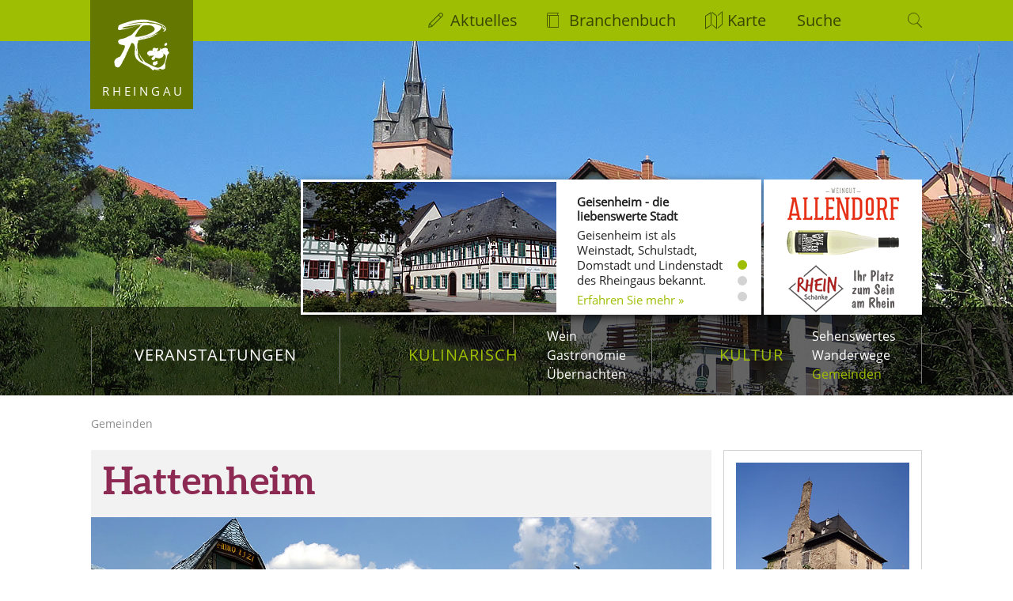

--- FILE ---
content_type: text/html; charset=UTF-8
request_url: https://www.rheingau.de/gemeinden/hattenheim
body_size: 5937
content:
<!DOCTYPE html>
<html lang="de">

<head>
  <meta charset="utf-8">
  <meta name="viewport" content="width=device-width">

  <meta name="msapplication-config" content="none">

  
  
    
  

  <meta property="og:title" content="Hattenheim">
  <meta property="og:url" content="https://www.rheingau.de/gemeinden/hattenheim">
  <meta property="og:site_name" content="Rheingau">
  <meta property="og:image" content="https://www.rheingau.de/bild/og-image.jpg">
  <meta property="og:type" content="article">

  <meta itemprop="name" content="Hattenheim">
  
  <meta itemprop="image" content="https://www.rheingau.de/bild/og-image.jpg">
  <meta name="thumbnail" content="https://www.rheingau.de/bild/og-image.jpg">

  

  <meta name="referrer" content="unsafe-url">

  
    <link href="/assets/min/rheingau-30450bd88076e2975aa2.css" rel="stylesheet">
  

  <link rel="shortcut icon" type="image/ico" href="/bild/favicon.ico">
  <link rel="icon" type="image/png" href="/bild/favicon.png">
  <link rel="apple-touch-icon" sizes="180x180" href="/bild/apple-touch-icon.png">
  <link rel="icon" type="image/png" sizes="32x32" href="/bild/favicon-32x32.png">
  <link rel="icon" type="image/png" sizes="16x16" href="/bild/favicon-16x16.png">
  
  <link rel="mask-icon" href="/bild/safari-pinned-tab.svg" color="#9ebe03">
  <meta name="apple-mobile-web-app-title" content="Rheingau">
  <meta name="application-name" content="Rheingau">
  <meta name="msapplication-TileColor" content="#9ebe03">
  <meta name="theme-color" content="#9ebe03">

  <link rel="alternate" href="/veranstaltungen/feed.rdf" type="application/rss+xml" title="Veranstaltungen">
  <link rel="alternate" href="/aktuelles/feed.rdf" type="application/rss+xml" title="Berichte">

  <title>Hattenheim - Rheingau</title>
</head>

<body class="gemeinden">
  <header class="page-header">
    <nav id="primary">
      <ul>
        <li>
          <a href="/veranstaltungen" title="Veranstaltungen">Veranstaltungen</a>
        </li>
        <li class="active">
          <a href="/gastronomie" title="Kulinarisch">Kulinarisch</a>
          <ul>
            <li>
              <a href="/wein" title="Weingüter, Weinlagen, Weinproben, Weinprobierstände, Weinköniginnen">Wein</a>
            </li>
            <li>
              <a href="/gastronomie" title="Straußwirtschaften, Gutsschänken, Restaurants">Gastronomie</a>
            </li>
            <li>
              <a href="/uebernachten" title="Hotels, Pensionen, Ferienwohnungen">Übernachten</a>
            </li>
          </ul>
        </li>
        <li class="active">
          <a href="/sehenswertes" title="Kultur">Kultur</a>
          <ul>
            <li>
              <a href="/sehenswertes" title="Klöster, Schlösser, Burgen, Kirchen, Sehenswürdigkeiten">Sehenswertes</a>
            </li>
            <li>
              <a href="/wanderwege" title="Wanderwege">Wanderwege</a>
            </li>
            <li class="active">
              <a href="/gemeinden" title="Lorch, Rüdesheim, Geisenheim, Oestrich-Winkel, Eltville, Kiedrich, Walluf, Hochheim">Gemeinden</a>
            </li>
          </ul>
        </li>
      </ul>
    </nav>

    <nav id="secondary">
      <a href="/" id="logo-rheingau">Rheingau</a>
      <ul>
        <li class="aktuelles">
          <a href="/aktuelles/seite/1" title="interessante Berichte">Aktuelles</a>
        </li>
        <li class="branchenbuch">
          <a href="/branchenbuch" title="Branchenbuch">Branchenbuch</a>
        </li>
        <li class="karte"><a>Karte</a></li>
        <li class="suche">
          <form action="/suche">
            <input type="search" name="q" placeholder="Suche">
          </form>
        </li>
      </ul>
    </nav>

    <section class="info-slideshow">
      <div class="ctas">
        <a href="https://www.allendorf.de" rel="external">
          <img src="/bild/bumis/allendorf.png" alt="Weingut Fritz Allendorf">
        </a>
        <a href="https://www.rheinschaenke.de/" id="klostereberbach-trigger" rel="external">
          <img src="/bild/bumis/rheinschaenke.png" alt="RheinSchänke steht für Wohlfühlen uns geniessen. Unsere Restaurant direkt am Rheinufer. Ankommen und Platz nehmen - aus unserer Terrasse oder Indoor">
        </a>
      </div>
      <div id="screen">
        <div class="screen-content">

  <ul>

    <li>
      <div class="text-box">
        <h3>Geisenheim - die liebenswerte Stadt</h3>
        <p>Geisenheim ist als Weinstadt, Schulstadt, Domstadt und Lindenstadt des Rheingaus
          bekannt.</p>
        <p><a href="/gemeinden/geisenheim" title="Geisenheim">Erfahren Sie mehr &raquo;</a></p>
      </div>
      <div class="image" style="background-image: url('../bild/header/gemeinden-geisenheim.jpg')"></div>
    </li>

    

    <li>
      <div class="text-box">
        <h3>Lorch<br>
          Weinstädtchen am Rhein</h3>
        <p>Hier wird das Rheintal schon ziemlich schmal.</p>
        <p><a href="/gemeinden/lorch" title="Lorch">Erfahren Sie mehr &raquo;</a></p>
      </div>
      <div class="image" style="background-image: url('../bild/header/gemeinden-lorch.jpg')"></div>
    </li>
  <li class="first">
      <div class="text-box">
        <h3>Eltville am Rhein</h3>
        <p>Eltville ist eine besonders sch&ouml;ne &quot;Perle&quot; des Rheingau und als
          die Stadt &quot;des Weines und der Rosen&quot; bekannt.</p>
        <p><a href="/gemeinden/eltville" title="Eltville">Erfahren Sie mehr &raquo;</a></p>
      </div>
      <div class="image" style="background-image: url('../bild/header/gemeinden-eltville.jpg')"></div>
    </li></ul>

</div>
      </div>
    </section>

    <section id="map">
      <div>
        

        <ul class="markers">
          <li data-type="weingut" data-lat="50.013784" data-lng="8.062304">
            <a href="/weingueter/145">Balthasar Ress</a>
            <span>Weingut</span>
          </li>
        
          <li data-type="weingut" data-lat="50.016142" data-lng="8.068780">
            <a href="/vinotheken/561">Balthasar Ress Vinothek</a>
            <span>Vinothek</span>
          </li>
        
          <li data-type="weingut" data-lat="50.015146" data-lng="8.062809">
            <a href="/weingueter/547">DerWolf. Das Weingut.</a>
            <span>Weingut</span>
          </li>
        
          <li data-type="weingut" data-lat="50.014543" data-lng="8.061333">
            <a href="/vinotheken/576">Vinothek im Weingut Georg Müller Stiftung</a>
            <span>Vinothek</span>
          </li>
        
          <li data-type="weingut" data-lat="50.014300" data-lng="8.053600">
            <a href="/sekthaeuser/354">Wein- und Sektgut BARTH</a>
            <span>Sekthaus</span>
          </li>
        
          <li data-type="weingut" data-lat="50.015590" data-lng="8.065296">
            <a href="/weingueter/546">Weingut Egert</a>
            <span>Weingut</span>
          </li>
        
          <li data-type="weingut" data-lat="50.014543" data-lng="8.061333">
            <a href="/weingueter/575">Weingut Georg Müller Stiftung</a>
            <span>Weingut</span>
          </li>
        
          <li data-type="weingut" data-lat="50.014600" data-lng="8.064280">
            <a href="/weingueter/451">Weingut Kaufmann</a>
            <span>Weingut</span>
          </li>
        
          <li data-type="weingut" data-lat="50.026380" data-lng="8.052011">
            <a href="/weingueter/58">Weingut Karl-Johann Molitor</a>
            <span>Weingut</span>
          </li>
        
          <li data-type="gastronomie" data-lat="50.013310" data-lng="8.059907">
            <a href="/gastronomie/gehoben/82">Die Adler Wirtschaft</a>
            <span>Gehobene Küche</span>
          </li>
        
          <li data-type="gastronomie" data-lat="50.013354" data-lng="8.056794">
            <a href="/gastronomie/strausswirtschaften/283">Gutsauschank Rheinblick</a>
            <span>Straußwirtschaften und Gutsschänken</span>
          </li>
        
          <li data-type="gastronomie" data-lat="50.015512" data-lng="8.065946">
            <a href="/gastronomie/gehoben/88">Restaurant Kronenschlösschen</a>
            <span>Gehobene Küche</span>
          </li>
        
          <li data-type="gastronomie" data-lat="50.012317" data-lng="8.063697">
            <a href="/gastronomie/ausflugslokalitaeten/583">Rheinschänke</a>
            <span>Ausflugslokalitäten</span>
          </li>
        
          <li data-type="gastronomie" data-lat="50.013920" data-lng="8.060654">
            <a href="/gastronomie/gehoben/83">Restaurant Zum Krug</a>
            <span>Gehobene Küche</span>
          </li>
        
          <li data-type="uebernachten" data-lat="50.012560" data-lng="8.065640">
            <a href="/uebernachten/camping/126">Campingplatz</a>
            <span>Campingplätze</span>
          </li>
        
          <li data-type="uebernachten" data-lat="50.013682" data-lng="8.060463">
            <a href="/uebernachten/ferienwohnungen/562">BALTHASAR RESS Suite</a>
            <span>Ferienwohnungen</span>
          </li>
        
          <li data-type="uebernachten" data-lat="50.013310" data-lng="8.059907">
            <a href="/uebernachten/gaestehaeuser/443">Franz Keller</a>
            <span>Gästehäuser</span>
          </li>
        
          <li data-type="uebernachten" data-lat="50.013354" data-lng="8.056794">
            <a href="/uebernachten/gaestehaeuser/313">Gästehaus Rheinblick</a>
            <span>Gästehäuser</span>
          </li>
        
          <li data-type="uebernachten" data-lat="50.013354" data-lng="8.056794">
            <a href="/uebernachten/hotels/282">Gästehaus Rheinblick</a>
            <span>Hotels</span>
          </li>
        
          <li data-type="uebernachten" data-lat="50.015512" data-lng="8.065946">
            <a href="/uebernachten/hotels/17">Hotel Kronenschlösschen</a>
            <span>Hotels</span>
          </li>
        
          <li data-type="uebernachten" data-lat="50.013920" data-lng="8.060654">
            <a href="/uebernachten/hotels/12">Hotel Zum Krug</a>
            <span>Hotels</span>
          </li>
        
          <li data-type="uebernachten" data-lat="50.014661" data-lng="8.065639">
            <a href="/uebernachten/gutshof/338">Weingut Egert</a>
            <span>Gutshof/Weingut</span>
          </li>
        
          <li data-type="veranstaltung" data-lat="50.013809" data-lng="8.062417">
            <a href="/veranstaltungen/details/32474">Valentinstags-Dinner im Gutshaus</a>
            <span>Veranstaltung am 14.02.2026</span>
          </li>
        
          <li data-type="veranstaltung" data-lat="50.042035" data-lng="8.047953">
            <a href="/veranstaltungen/details/32013">Grosse Weinpräsentation. VDP.RHEINGAU UND SWISS WINE |F.B. SCHÖNLEBER</a>
            <span>Veranstaltung am 22.02.2026</span>
          </li>
        
          <li data-type="veranstaltung" data-lat="50.013809" data-lng="8.062417">
            <a href="/veranstaltungen/details/32475">Rick&#039;s Lounge by Ress</a>
            <span>Veranstaltung am 28.02.2026</span>
          </li>
        
          <li data-type="veranstaltung" data-lat="50.014543" data-lng="8.061333">
            <a href="/veranstaltungen/details/29092">LIONS-Genießertag</a>
            <span>Veranstaltung am 01.05.2026</span>
          </li>
        
          <li data-type="sehenswuerdigkeit" data-lat="50.013630" data-lng="8.058730">
            <a href="/sehenswertes/burgen/burg-hattenheim">Hattenheimer Burg</a>
            <span>Hattenheim</span>
          </li>
        
          <li data-type="sehenswuerdigkeit" data-lat="50.043300" data-lng="8.046300">
            <a href="/sehenswertes/kloester/kloster-eberbach">Kloster Eberbach</a>
            <span>Hattenheim</span>
          </li>
        
          <li data-type="sehenswuerdigkeit" data-lat="50.013620" data-lng="8.059790">
            <a href="/sehenswertes/kirchen/vincentius-hattenheim">Pfarrkirche St. Vincentius</a>
            <span>Hattenheim</span>
          </li>
        
          <li data-type="sehenswuerdigkeit" data-lat="50.012920" data-lng="8.059143">
            <a href="/sehenswertes/schloesser/schloss-reichartshausen">Schloss Reichartshausen</a>
            <span>Hattenheim</span>
          </li>
        
          <li data-type="sehenswuerdigkeit" data-lat="50.012583" data-lng="8.050224">
            <a href="/sehenswertes/schloesser/schloss-reichartshausen2">Schloss Reichartshausen</a>
            <span>Hattenheim</span>
          </li>
        
          <li data-type="gemeinde" data-lat="50.012920" data-lng="8.059143">
            <a href="/gemeinden/hattenheim">Hattenheim</a>
            <span>Gemeinde</span>
          </li>
        </ul>
      </div>
    </section>
  </header>

  <div id="mitte">
    <nav id="breadcrumbs">
      <ul>
        <li class="first">
          <a href="/gemeinden">Gemeinden</a>
        </li>
      </ul>
    </nav>

    <main>
      <div class="content">

  <div class="details">

<h1 id="title">Hattenheim</h1>

<figure class="default mood">
	<img src="/bild/gemeinden/hattenheim.jpg" alt="Hattenheim">
	<figcaption>Der Marktplatz mit seinen prachtvollen Fachwerkhäusern und dem wunderschönen 
		<a href="https://www.zum-krug-rheingau.de" rel="external">Hotel und Restaurant Zum Krug</a> in der Ortsmitte von Hattenheim</figcaption>
</figure>

<p>Hattenheim ist ein kleiner, aber besonders geschichtsträchtiger Weinort im Rheingau. 
  Das kleine Dorf, das einen der schönsten Weinprobierstände des Rheingaus 
  direkt am Rheinufer besitzt, wurde schon 954 erstmals urkundlich erwähnt. 
  Weinbau hat schon seit damals in Hattenheim, das in unmittelbarer Nachbarschaft 
  zum Weinkloster Eberbach liegt, Tradition. Davon zeugt aber auch ein besonders 
  wertvolles Dokument des Weinbaus, das auch dem Jahr 1442 stammende &quot;Schröderbruderschaftsbuch&quot;. 
  Die Weinschröter hatten die schwere Aufgabe, die vollen Weinfässer 
  aus den Kellern zu holen und diese auf die Schiffe am Rheinufer zu verladen. 
  Den alten Ortskern am historischen Marktplatz und dem altehrwürdigen Rathaus 
  zieren wunderschöne Fachwerkhäuser in kleinen gepflasterten Gäßchen. 
  Ein besonderes Schmuckstück ist jedoch die Hattenheimer Burg, die um 1100 
  von den &quot;Herren von Hattenheim&quot; erbaut wurde und seit 1462 im Besitz 
  der Freiherren Langwerth von Simmern ist. In den 70er Jahren restaurierte der 
  örtliche Burg- und Verschönerungsverein den völlig verfallenen 
  Wohnturm in über 20.000 ehrenamtlichen Arbeitsstunden. Heute ist die Burg 
  Mittelpunkt zahlreicher Weinfeste und Veranstaltungen das ganze Jahr über.</p>

<figure class="default">
	<img src="/bild/gemeinden/hattenheim2.jpg" alt="Hattenheim">
	<figcaption>Die alte <a href="/sehenswertes/burgen/burg-hattenheim">Burg</a> in Hattenheim</figcaption>
</figure>

<h2>Geschichte von Hattenheim</h2>
<ul>
  <li><a href="/geschichte/hattenheim">Hattenheimer Burg aus Dornröschenschlaf geweckt</a></li>
</ul>

<p>Weitere Informationen finden Sie unter:</p>
<ul class="reset">
  <li><a href="/veranstaltungen/feste/naturpur-hattenheim">Natur pur</a></li>
	<li><a class="url" href="https://www.hattenheim.de" rel="external">www.hattenheim.de</a></li>
	<li><a class="url" href="https://weinprobierstand.de/" rel="external">Hattenheimer Weinfässer</a></li>
</ul>

</div>

  <p><a class="button-green -prev" href="/gemeinden/">zurück zur Übersicht</a></p>

  <span>
    <h2>Adressen in Hattenheim</h2>

    
      <h3>Weingüter</h3>
      <ul>
        <li><a href="/weingueter/145">Balthasar Ress</a></li>
      
        <li><a href="/vinotheken/561">Balthasar Ress Vinothek</a></li>
      
        <li><a href="/weingueter/547">DerWolf. Das Weingut.</a></li>
      
        <li><a href="/vinotheken/576">Vinothek im Weingut Georg Müller Stiftung</a></li>
      
        <li><a href="/sekthaeuser/354">Wein- und Sektgut BARTH</a></li>
      
        <li><a href="/weingueter/546">Weingut Egert</a></li>
      
        <li><a href="/weingueter/575">Weingut Georg Müller Stiftung</a></li>
      
        <li><a href="/weingueter/451">Weingut Kaufmann</a></li>
      
        <li><a href="/weingueter/58">Weingut Karl-Johann Molitor</a></li>
      </ul>
    

    
      <h3>Restaurants</h3>
      <ul>
        <li><a href="/gastronomie/gehoben/82">Die Adler Wirtschaft</a></li>
      
        <li><a href="/gastronomie/strausswirtschaften/283">Gutsauschank Rheinblick</a></li>
      
        <li><a href="/gastronomie/gehoben/88">Restaurant Kronenschlösschen</a></li>
      
        <li><a href="/gastronomie/ausflugslokalitaeten/583">Rheinschänke</a></li>
      
        <li><a href="/gastronomie/gehoben/83">Restaurant Zum Krug</a></li>
      </ul>
    

    
      <h3>Hotels, Pensionen und Ferienwohnungen</h3>
      <ul>
        <li>
          <a href="/uebernachten/camping/126">Campingplatz</a>
          &ndash;
          Zur Brückenschänke
        </li>
      
        <li>
          <a href="/uebernachten/ferienwohnungen/562">BALTHASAR RESS Suite</a>
          &ndash;
          im Gutshaus des Weinguts
        </li>
      
        <li>
          <a href="/uebernachten/gaestehaeuser/443">Franz Keller</a>
          &ndash;
          
        </li>
      
        <li>
          <a href="/uebernachten/gaestehaeuser/313">Gästehaus Rheinblick</a>
          &ndash;
          
        </li>
      
        <li>
          <a href="/uebernachten/hotels/282">Gästehaus Rheinblick</a>
          &ndash;
          
        </li>
      
        <li>
          <a href="/uebernachten/hotels/17">Hotel Kronenschlösschen</a>
          &ndash;
          
        </li>
      
        <li>
          <a href="/uebernachten/hotels/12">Hotel Zum Krug</a>
          &ndash;
          
        </li>
      
        <li>
          <a href="/uebernachten/gutshof/338">Weingut Egert</a>
          &ndash;
          
        </li>
      </ul>
    
  </span>

  <div class="margin-add-large">
    <h2>Sehenswürdigkeiten in Hattenheim</h2>

    <ul>
      <li>
        <a href="/sehenswertes/muehlen/birnkammerschemuehle">Birnkammer&#039;sche Mühle</a>
      </li>
    
      <li>
        <a href="/sehenswertes/burgen/burg-hattenheim">Hattenheimer Burg</a>
      </li>
    
      <li>
        <a href="/sehenswertes/kloester/kloster-eberbach">Kloster Eberbach</a>
      </li>
    
      <li>
        <a href="/sehenswertes/kirchen/vincentius-hattenheim">Pfarrkirche St. Vincentius</a>
      </li>
    
      <li>
        <a href="/sehenswertes/schloesser/schloss-reichartshausen">Schloss Reichartshausen</a>
      </li>
    
      <li>
        <a href="/sehenswertes/schloesser/schloss-reichartshausen2">Schloss Reichartshausen</a>
      </li>
    </ul>
  </div>
</div>
    </main>

    <aside>
      <ul class="button-list has-border">
        <li class="ad desktop-hidden">
          <a href="https://www.allendorf.de" rel="external nofollow">
            <img src="/bild/bumis/allendorf-mobile.png" alt="Weingut Fritz Allendorf"></a>
        </li>
        <li class="ad desktop-hidden">
          <a href="https://www.rheinschaenke.de/" rel="external nofollow">
            <img src="/bild/bumis/rheinschaenke-mobile.png" alt="RheinSchänke steht für Wohlfühlen uns geniessen. Unsere Restaurant direkt am Rheinufer. Ankommen und Platz nehmen - aus unserer Terrasse oder Indoor"></a>
        </li>
      </ul>
      <div>

  <div>

<ul class="button-list has-border">
  <li>
		<figure>
			<img src="/bild/gemeinden/banner/hattenheim1.jpg" alt="Hattenheimer Burg">
			<figcaption><a href="/sehenswertes/burgen/burg-hattenheim">Hattenheimer Burg</a></figcaption>
		</figure>
	</li>

  <li>
		<figure>
			<img src="/bild/gemeinden/banner/hattenheim2.jpg" alt="Hattenheimer Weinlage Nussbrunnen">
			<figcaption><a href="/wein/weinlagen/hattenheimer-nussbrunnen">Weinlage Nussbrunnen</a></figcaption>
		</figure>
	</li>

  <li>
		<figure>
			<img src="/bild/gemeinden/banner/hattenheim3.jpg" alt="Pfarrkirche St. Vincentius">
			<figcaption><a href="/sehenswertes/kirchen/vincentius-hattenheim">Pfarrkirche St. Vincentius</a></figcaption>
		</figure>
	</li>

  <li>
		<figure>
			<img src="/bild/gemeinden/banner/hattenheim4.jpg" alt="Hattenheim">
			<figcaption>Am Rheinufer</figcaption>
		</figure>
	</li>
</ul>

</div>
  
</div>
    </aside>
  </div>

  <footer class="page-footer">
    <div>
      <div class="more-content">
        <div class="articles">
          <h4><a href="/aktuelles/seite/1">Aktuelle Berichte</a></h4>
          <ul>
            <li><a href="/aktuelles/details/17461">Verlegung Veranstaltung Henni Nachtsheim!</a></li>
          
            <li><a href="/aktuelles/details/17457">7.3.: Bodo Bach: &quot;Das Guteste aus 20 Jahren“</a></li>
          
            <li><a href="/aktuelles/details/17456">6.3.: Katalyn Hühnerfeld: Menschen muss man mögen!</a></li>
          
            <li><a href="/aktuelles/details/17452">1.3.: DINNER FOR ONE und andere Köstlichkeiten</a></li>
          </ul>
        </div>
        <div class="international">
          <h4>International</h4>
          <div class="row">
            <ul class="column">
              <li class="en"><a href="/languages/english">English</a></li>
              <li class="fr"><a href="/languages/francais">Français</a></li>
              <li class="es"><a href="/languages/espanol">Español</a></li>
              <li class="gr"><a href="/languages/hellenikos">Hellenikos</a></li>
            </ul>
            <ul class="column">
              <li class="nl"><a href="/languages/nederlands">Nederlands</a></li>
              <li class="rhg"><a href="/languages/rheingauerisch">Rheingauerisch</a></li>
              <li class="he"><a href="/languages/hessian">Hessisch</a></li>
            </ul>
          </div>
        </div>
        <div class="meta">
          <ul>
            <li><a href="/kontakt">Kontakt</a></li>
            <li><a href="/impressum">Impressum</a></li>
            <li><a href="/impressum/rechtliches">Datenschutz</a></li>
            
            <li class="display-inline">
              <a href="https://www.facebook.com/rheingau" rel="external"><svg class="sozial-icon sozial-icon--facebook" viewBox="0 0 448 512">
                  <!-- Font Awesome Pro 5.15.4 by @fontawesome - https://fontawesome.com License - https://fontawesome.com/license (Commercial License) -->
                  <path d="M400 32H48A48 48 0 0 0 0 80v352a48 48 0 0 0 48 48h137.25V327.69h-63V256h63v-54.64c0-62.15 37-96.48 93.67-96.48 27.14 0 55.52 4.84 55.52 4.84v61h-31.27c-30.81 0-40.42 19.12-40.42 38.73V256h68.78l-11 71.69h-57.78V480H400a48 48 0 0 0 48-48V80a48 48 0 0 0-48-48z"></path>
                </svg></a>
            </li>
            <li class="display-inline margin-add-left-small">
              <a href="https://www.instagram.com/rheingaude/" rel="external"><svg class="sozial-icon sozial-icon--instagram" viewBox="0 0 448 512">
                  
                  <path d="M224.1 141c-63.6 0-114.9 51.3-114.9 114.9s51.3 114.9 114.9 114.9S339 319.5 339 255.9 287.7 141 224.1 141zm0 189.6c-41.1 0-74.7-33.5-74.7-74.7s33.5-74.7 74.7-74.7 74.7 33.5 74.7 74.7-33.6 74.7-74.7 74.7zm146.4-194.3c0 14.9-12 26.8-26.8 26.8-14.9 0-26.8-12-26.8-26.8s12-26.8 26.8-26.8 26.8 12 26.8 26.8zm76.1 27.2c-1.7-35.9-9.9-67.7-36.2-93.9-26.2-26.2-58-34.4-93.9-36.2-37-2.1-147.9-2.1-184.9 0-35.8 1.7-67.6 9.9-93.9 36.1s-34.4 58-36.2 93.9c-2.1 37-2.1 147.9 0 184.9 1.7 35.9 9.9 67.7 36.2 93.9s58 34.4 93.9 36.2c37 2.1 147.9 2.1 184.9 0 35.9-1.7 67.7-9.9 93.9-36.2 26.2-26.2 34.4-58 36.2-93.9 2.1-37 2.1-147.8 0-184.8zM398.8 388c-7.8 19.6-22.9 34.7-42.6 42.6-29.5 11.7-99.5 9-132.1 9s-102.7 2.6-132.1-9c-19.6-7.8-34.7-22.9-42.6-42.6-11.7-29.5-9-99.5-9-132.1s-2.6-102.7 9-132.1c7.8-19.6 22.9-34.7 42.6-42.6 29.5-11.7 99.5-9 132.1-9s102.7-2.6 132.1 9c19.6 7.8 34.7 22.9 42.6 42.6 11.7 29.5 9 99.5 9 132.1s2.7 102.7-9 132.1z"></path>
                </svg></a>
            </li>
          </ul>
        </div>
        <hr>
      </div>

      <div class="legal">
        <p>Herausgeber &amp; Webmaster von www.rheingau.de:</p>
        <p>
          <a href="https://www.klickrhein.de" title="klickrhein - Webdesign aus dem Rheingau" rel="external">
            klickrhein</a> /
          Frank Förster /
          Adalbert-Stifter-Str. 34 /
          65375 Oestrich-Winkel<br>
          <a href="mailto:&#x69;&#x6E;&#x66;&#x6F;&#x40;&#x72;&#x68;&#x65;&#x69;&#x6E;&#x67;&#x61;&#x75;&#x2E;&#x64;&#x65;">
            &#x69;&#x6E;&#x66;&#x6F;&#x40;&#x72;&#x68;&#x65;&#x69;&#x6E;&#x67;&#x61;&#x75;&#x2E;&#x64;&#x65;</a> /
          <a href="https://www.klickrhein.de" title="klickrhein - Webdesign aus dem Rheingau" rel="external">
            www.klickrhein.de</a>
        </p>
      </div>
    </div>
  </footer>

  
    <script src="/assets/min/rheingau-0d74c66db3193626cd87.js"></script>
  

  
</body>

</html>

--- FILE ---
content_type: image/svg+xml
request_url: https://www.rheingau.de/bild/flaggen/fr.svg
body_size: -92
content:
<svg id="Ebene_1" xmlns="http://www.w3.org/2000/svg" viewBox="0 0 246 158.7"><style>.st0{fill:#ad0d3a}.st1{fill:#fff}.st2{fill:#244b8f}</style><path class="st0" d="M164 0h82v158.7h-82z"/><path class="st1" d="M82 0h82v158.7H82z"/><path class="st2" d="M0 0h82v158.7H0z"/></svg>

--- FILE ---
content_type: image/svg+xml
request_url: https://www.rheingau.de/bild/flaggen/es.svg
body_size: 18532
content:
<svg id="Ebene_1" xmlns="http://www.w3.org/2000/svg" viewBox="0 0 246 158.7"><style>.st0{fill:#ad0d3a}.st1{fill:#f7db53}.st2{fill:#212121}.st3{fill:#ffed00}.st4{fill:#f5d75c}.st5{fill:#fff}.st6{fill:#c30c27}.st7{fill:#274b93}.st8{fill:#292929}.st9{fill:#c2c2c2}.st10{fill:#383838}.st11{fill:#1e8d5e}.st12{fill:#0a0a0a}</style><path class="st0" d="M0 116.2h246v42.6H0z"/><path class="st1" d="M0 42.4h246v73.8H0z"/><path class="st0" d="M0 0h246v42.4H0z"/><path class="st2" d="M69.2 45.5v.8h.8v.8h-.8v1c.2.1.4.1.5.3.3.2.6.6.7 1 .1 0 .1.2.1.3 0 .2 0 .5-.1.6 0 .6-.7.9-.9 1 .1.1.2.1.3.2.1-.2.1-.3.3-.4.5-.2.7.2.7.2 0-.2 0-.5.3-.6.6-.2.8.3.8.3 0-.8.7-.6.9-.5.1.2.2.4.2.6 0 .1-.1.1 0 .2.1 0 .2 0 .3-.1-.1-.2-.2-.4-.1-.6.3-.5.8-.2.9-.1.1.2.1.5 0 .7.1 0 .1.1.2 0-.1-.2 0-.5.1-.6.4-.3.8.1.9.2.1.3-.1.6-.1.6.1 0 .2.1.3.1 0-.2 0-.3.1-.5s.9-.2.9.3c0 .2-.1.4-.2.5.1 0 .2.2.2.1s.1-.2.1-.3c.2-.1.4-.2.6-.1.1.1.2.2.3.4.1.4-.3.5-.4.6.1 0 .1.1.2.1.1-.1.3-.6.9-.2.2.1.1.3.1.5 0 .3-.4.4-.5.4 0 .1.1.1.1.1.3-.3.7-.2.7-.2-.2-.2-.2-.4-.2-.6.1-.1.1-.2.2-.3.2-.1.5-.1.6.1.1.2.2.4.1.6h.3c-.1-.1-.2-.3-.1-.5.3-.7 1.1-.4 1 .3 0 .1-.1.1-.1.2h.2c-.1-.2-.1-.5 0-.6.5-.5 1 0 .9.3 0 .2 0 .3-.1.5 0 .1.2.1.3.1v-.2c0-.2.1-.3.1-.4.6-.4 1 .2.9.5-.1.1-.1.2-.2.3.1 0 .2.1.3.1-.1-.2 0-.4.1-.5.4-.4.8 0 .9.1.1.2 0 .5-.1.6-.1 0-.1.1-.2.1.1.1.2.1.3.2 0-.2 0-.3.2-.5.3-.3.8 0 .8.2.1.2.1.5-.2.7-.1 0-.1 0-.2.1 0 .1.1.2.2.2 0-.2.5-.8.8-.4.7.7-.2.9-.3 1 .1.1.1.2.2.3.1 0 .2-.5.7-.4.2.1.3.2.3.4s0 .4-.1.5c-.2.1-.3.2-.5.1 0 .1.1.2.2.3.1-.2.6-.5.9 0 .1.1.1.3.1.5-.1.4-.6.3-.7.3v.3c.2-.2.8-.2.9.1v.5c-.2.4-.7.2-.8.2v.3c.1-.1.8-.2.8.4 0 0 0 .6-.7.5-.1-.1-.2 0-.2-.1-.1 0-.1.3-.1.3.5-.2.7.2.7.3v.4c-.2.2-.5.3-.5.3.1.1.2.4.1.6-.1.1-.1.2-.3.3h-.3c.1.3.1.8 0 1.1-.1-.1-.2-.1-.3-.2-.2-.6-.7-.7-1.5.3.2.4 0 .9-.4 1.2-.1.1-.3.2-.5.1-.1.2-1.2 1.4-2.4 1.4-.1.1-.3.1-.1.2.1.1 0 .2 0 .2-.1.3-.5.3-.8.3-.1.2-.1.3-.2.5l.7.6c-.3.1-.6.1-.9.2 0 0-.1.6.1.8.1.2.2.4.2.6h5.8v11.6c2.7-.8 5.5-.8 5.5-.8v-6h5.3v6.7c1.3.4 2.7.9 3.6 2 0 .1.1.2.2.3v.7l-.1.1c0 .1-.1.3-.1.5-.2.3-.3.7-.4 1-.1.2-.1.4-.2.5-.3.7-.9 1.4-1.6 1.6-.4.1-.9.2-1.3.2v3.4s2.5.6 3.3 1.6c.3.3.1.9.1 1.2-.1.3-.1.6-.2.9 0 0 .1.9-.4 1-.7.1-.9 1.8-.9 2.1v.3s-1.1-.5-.7-1.8c.1-.5.3-.9.7-1.3-.6-.4-1.8-1-1.8-1v7.3H91v-9.8c-.7-.4-1.4-.9-2-1.5-.4-.6-.3-1.4-.3-2.1 0-.7-.1-1.5.7-1.9.5-.2 1.1-.3 1.6-.5v-2.1c-2-.1-3.8.3-5.5.9V101c-.1 1.9-.8 3.1-1.1 3.7-.3.5-.6.9-1 1.4-1.8 1.9-4.1 3-6.6 3.6-1.9.5-3.9.8-6.1.9h-3.9c-4-.3-7.8-1-11-3.1-2-1.4-3.4-3.7-3.8-6.1V84.2c-1-.4-4.2-1-5.5-1v2.1c.1 0 2 .3 2.2 1.2.3 1 0 2.9 0 2.9-.3.9-2 1.8-2.2 1.9v9.8h-5.3v-7.3c-.1-.1-1.3.7-1.8 1 .3.3.4.7.6 1.1.6 1.4-.6 1.9-.7 2 0-.8-.2-1.6-.8-2.2-.2 0-.4-.3-.5-.5 0-.5-.6-2.1-.2-2.7.8-1 2.8-1.4 3.3-1.6v-3.4c-1.1 0-2.2-.4-2.8-1.3-.5-.8-1.1-3.2-1.1-3.2.8-1.5 3.9-2.4 3.9-2.4v-6.7h5.3v6c1.9 0 3.8.3 5.5.8V69.1h6c-.1-.1-.2-.2-.2-.4s.3-.2.4-.4v-.6c-.3-.1-.6-.2-.9-.2v-.1l.8-.4c0-.2-.1-.4-.2-.5-.3 0-.6 0-.8-.3-.1-.2.3-.4-.1-.5-1-.1-1.7-.6-2.4-1.4-.2.1-.5-.1-.6-.2-.3-.3-.5-.7-.3-1.1-.3-.4-.7-.9-1.3-.8-.2 0-.4.3-.6.4-.1-.3-.1-.8 0-1.1-.1 0-.3 0-.5-.1-.1-.2-.2-.4-.1-.6 0-.1.1-.1.1-.2-.1 0-.4 0-.5-.4 0-.2 0-.4.1-.5.1-.1.4-.2.6-.1v-.2c-.1 0-.5.4-.9-.2-.1-.1-.1-.3 0-.5.2-.4.7-.3.8-.2.1-.1 0-.2 0-.3-.1 0-.2 0-.3.1-.2 0-.5-.1-.6-.3-.1-.2-.1-.5.1-.6.1-.1.4-.1.5-.1.1 0 .2.1.3.1 0-.1.1-.2.1-.3-.2 0-.8.1-.7-.7.1-.1.1-.2.3-.3.5-.2.7.2.7.2.1-.1.1-.2.1-.3-.2 0-.4 0-.5-.2-.1-.2-.1-.4-.1-.6.1-.2.4-.3.6-.2.1 0 .2.1.3.2 0 .1 0 .1.1.2.1-.1.2-.2.2-.3-.1 0-.8-.2-.4-.8.1-.2.4-.3.6-.2.3.1.3.4.4.5.1 0 .2-.1.2-.2-.1 0-.7-.4-.3-.9.1-.1.4-.2.6-.1.3.1.3.5.3.6.1-.1.2-.1.3-.2-.3-.1-.6-.7 0-1 .6-.2.7.4.7.6.1 0 .2-.1.3-.1-.1-.1-.4-.5-.1-.8.1-.1.3-.2.4-.2.5 0 .5.5.5.7.1 0 .2 0 .3-.1-.1-.1-.3-.7.1-.9.2-.1.4 0 .5 0 .4.2.2.8.2.8h.2c-.1-.2-.1-.4-.1-.5l.3-.3c.2-.1.5 0 .6.2.2.3-.1.7-.1.7.1.1.2 0 .3.1.1-.1 0-.1 0-.2 0-.2 0-.4.1-.5.2-.1.5-.2.6-.1.2.1.3.3.2.6 0 .1-.1.2-.2.3h.2c.2 0 .5.1.6.3 0-.1.1-.1.1-.2-.2 0-.4-.1-.5-.3-.1-.2-.1-.5.1-.6.1-.1.4-.1.6-.1.2 0 .3.4.3.4.1 0 .2-.1.2-.2-.1-.1-.6-.2-.4-.7.1-.2.2-.3.4-.4.7-.1.6.5.7.6.1-.1.2-.1.2-.2-.2-.1-.5-.7 0-.9.7-.2.8.4.8.6.1 0 .2 0 .3-.1-.2-.1-.3-.7 0-.9.7-.3.9.5.7.7h.3c-.2-.2-.3-.9.3-.9.7-.1.6.7.4.9.1 0 .2.1.3 0-.1-.1-.2-.7.2-.8.2-.1.5-.1.6.1.1.1.2.3.1.4.5-.7 1 0 1 0v.3c.1-.2.3-.3.5-.2.5.1.4.4.5.5l.3-.2c-.5-.2-.9-.6-1-1.1-.2-.1-.1-.4-.1-.6v-.3h.1c.1-.6.6-1.1 1.2-1.3v-1h-.8v-.8h.8v-.8h1.3z"/><path class="st3" d="M74.2 51.4c.1.1.3.2.5.1.2.1.5.1.7.3.1.1.3.1.4.1l.5.3c.1.2.3.2.5.4.1.1.4.3.4.5.1.1.2.2.4.3.4.2 0 .7.4.9 0 .2.2.4.1.6 0 .2.1.3.1.5s0 .4-.1.5c-.1.1 0 .3 0 .5-.1 0-.1.1-.1.2 0 .2-.3.2-.3.4.1.2-.2.4-.3.5-.1.1-.3.2-.3.3 0 .1-.2.1-.1.2 0 .2.1.4.3.5.1.1.2.1.1.2s-.2.2-.3.2l-.7-1c-.1-.1 0-.1.1-.1.9-.9 1.5-2.4.9-3.7-.3-.7-1.1-1.2-1.7-1.6-.7-.3-1.1-.5-1.7-.5-1.3-.2-2.6.1-3.7.8-.1.1-.2.1-.2.2H70c0-.2-.1-.4 0-.6 1.3-.8 2.7-1.2 4.2-1z"/><path class="st4" d="M76.4 53.2c.7.6 1 1.5.8 2.4-1-1.6-2.7-2.1-4.5-2.2-.9 0-1.8.3-2.6.6H70v-.9c1.2-.9 2.7-1.3 4.2-1 .1 0 .2.1.2.1.9.2 1.5.6 2 1z"/><path class="st3" d="M67.6 52.3l-.1.6c-1-.6-.9-.5-1.2-.6-1.3-.6-5-.6-5.9 2-.2.4-.2 1.1-.1 1.6.2 1.1.9 1.8 1.1 2-.1.2-.7 1.1-.8 1.1l-.3-.3c.2-.3.3-.5.5-.8-.4-.3-.7-.7-.8-1.1-.4-.6-.6-1.5-.4-2.3.8-2.7 4.1-3.1 5.3-3 1.1 0 2 .3 2.7.8z"/><path class="st4" d="M67.5 53.1s0 1.3-.1 1.3c-1.5-.7-3.8-1.7-7 1.3 0 0-.3-1.6.8-2.5 1.4-1.3 4-1.5 5.6-.5.3.1.5.2.7.4zM59 53.9c.1.3.4.3.6.3 0 .1-.1.1 0 .2-.1.1-.1-.1-.2-.1-.1-.1-.3-.1-.5 0s-.3.3-.3.5.1.3.3.4c.3.1.6-.1.6-.1v.3c-.1 0-.3-.1-.5 0-.5-.1-1-.3-1.5-.3-1.8-.3-3.5.4-4.4 2-.1.2-.3.5-.3.5-.1-1.1.3-2.2 1.2-2.8 1.4-1 3.3-1.5 5-.9zM84.1 55.2c.9.9.7 2.6.7 2.6-1-1.7-3.1-3-5.9-2.1l-.3-.3h-.4v-.2c.2.1.4.1.6 0 .2-.1.2-.3.2-.5s-.3-.4-.5-.4c-.1 0-.3.1-.4.1 0-.1 0-.1-.1-.2.2 0 .4-.1.5-.3 2-.6 4.2 0 5.6 1.3z"/><path class="st3" d="M79.3 68.7c.1.2.2.4.2.6h-.2c-3.4-1.1-7.1-1.7-10.8-1.5-3.4.1-9.7 1.4-10.5 1.3 0-.1-.1-.2 0-.3.2-.2.5-.2.8-.3 4.6-1.1 8.3-1.5 11.5-1.3 2.4.1 4.8.4 9 1.5z"/><path class="st4" d="M78.6 69.2H58.7c.4-.1.8-.1 1.2-.3 1.8-.3 3.6-.6 5.5-.8l2.3-.2c1-.1 2.1 0 3.2.1 2.6.2 5.3.5 7.7 1.2z"/><path class="st5" d="M79.3 69.4c.1 0 .2.1.3 0h5.8v18.9H74.5c0-2.3-.9-4.4-2.7-5.7-.9-.7-1.9-1-3-1.1V69.4h10.5zM45.2 80.1c-1.3.1-2.6.3-3.9.6v-6.5h3.9v5.9zM46.3 80.1h-1v-5.9h1v5.9zM92.2 80.1h-1v-5.9h1v5.9zM96.2 80.8c-.3-.1-2.8-.6-3.9-.6v-5.9h3.9v6.5zM46.3 88.4c-.3.2-1 .6-1 .6v-5.7c.3 0 .7 0 1-.1v5.2zM92.1 83.4v5.7c-.1 0-.8-.4-1-.6v-5.1c.4-.1.7-.1 1 0zM45.2 89.2c-1.2.7-2.5 1.4-3.9 1.9v-6.7c2.1-.8 3.2-.8 3.9-.9v5.7zM94.1 83.6c.1 0 .2.1.4.1.6.1 1.2.3 1.7.5V91c-1.4-.5-2.7-1.1-3.9-1.9v-5.8c.6.1 1.2.3 1.8.3z"/><path class="st6" d="M100 83.4c0 .6-1.1 3-1.1 3 .1-.8-.9-1.3-1.5-1.7-3.4-1.8-8.3-2-11.9-.6v-3c3.7-1.2 8.6-1 12.1.3.7.2 2.5 1.3 2.4 2z"/><path class="st4" d="M97.3 84.8c.1.2-.5.5-.9.5v-.9c.3 0 .8.3.9.4z"/><path class="st5" d="M92.1 92v9.1h-1v-9.5c.2-.1 1 .4 1 .4zM46.3 101h-1v-9c.3-.2 1-.5 1-.5v9.5zM45.2 101h-3.9v-7.2l3.9-1.7v8.9zM96.2 93.8v7.3h-3.9v-9c.1 0 2.7 1.1 3.9 1.7zM70.8 106c2.2 2.2 4.3 2.8 6.8 2.7 1.4-.1 3-.7 3-.7-1 1-6.8 2.4-10 2.5l-2.3.1c-2 0-6.9-.1-11.6-2.5 0 0 2.5 1.1 5.5.5.1 0 .2-.1.2-.1 3.1-.8 5.6-3.6 6.1-6.7.3-.1.3 2.2 2.3 4.2z"/><path class="st7" d="M41.2 105.5s.9.3 1.1.4c1 .3 2-.1 2.9-.2h.1s1.1.1 1.2.1c.5.2 1 .6 1.7.6.5 0 .9-.1 1.3-.3v.7c-.7.4-1.8.4-2.5-.1-1.3-.8-2.7.2-4.2 0-.9 0-1.6-.9-2.5-.5-1.6.7-2.3.4-2.3.4v-.7c.1 0 .3.1.4.1.6-.1 1.7-.6 2.8-.5zM98.9 106.1c.2.1.3 0 .5-.1v.7c-.6.3-1.1-.1-1.7-.2-.7-.2-1.6-.2-2.2.1-1.3.6-2.7-.1-4.1-.1-.8 0-1.2.6-1.9.7-.6.1-1.1 0-1.6-.3v-.7c.1 0 1.2.7 2.1 0 .5-.4.8-.3 1.1-.6h1.1c.4.3 2.1.7 2.9.4.2-.1 1.3-.6 1.9-.4.1 0 1.3.4 1.9.5z"/><path class="st1" d="M77.5 65.8c.7.1 1.5.3 2.2.6 0 .2-.1.4-.2.6l-.9.3c.2.1.4.4.7.5v.7c-5-1.4-10.6-1.5-10.6-1.5-7 .5-10.3 1.5-10.3 1.5.1-.2 0-.5 0-.7l.7-.5c0-.1-.7-.2-.9-.3 0-.2-.1-.3-.2-.5.4-.1 9.2-1.7 13.4-1.3 2.1 0 4.1.3 6.1.6z"/><path class="st2" d="M70.2 65.6c.2.1.4 1-.1 1h-2.6c-.4 0-.3-.9 0-.9h2.7zM75.9 66c.2.1.1.9.1.9-.1.1-2.9-.3-2.9-.3-.1-.2-.1-.9.2-.9.8.1 1.7.2 2.6.3zM64.6 66.7c-.9.1-1.9.4-2.9.4-.1-.1-.3-.8 0-.9.9-.1 1.7-.3 2.6-.4.5 0 .3.9.3.9z"/><path class="st3" d="M69.1 46.5h.8v.6h-.8v2.5h1.3v.6h-3.1c-.1-.2 0-.4 0-.6h1.3v-2.5h-.8v-.6h.8v-.8h.6v.8zM69.7 51.8c.4.9.1 2.1.3 3.1.1.8.3 1.6.8 2.2 0 .1-.7.7-1 .9-.5.1-.5-.3-.5-.3.2-.3.5-.6.8-.9-.6-1.1-.6-2.5-.6-3.8-.1-.4-.1-.9-.5-1.1-.2-.1-.4-.1-.6 0-.3.1-.4.6-.4.6-.1.9.1 3.3-.7 4.3.3.4.5.6.8 1 0 .4-.5.2-.5.2-.3-.3-.6-.5-1-.9 0-.1.2-.2.2-.4.7-1.1.7-2.5.7-3.9.1-.6.1-1.2.6-1.5.4-.1.9-.2 1.3.1.2.2.3.4.3.4zM59.1 53.4c0 .1-.1.2-.1.4-4.4-1.1-8.3 2.4-5.4 6.1-.1.2-.5 1-.6 1h-.5c.1-.3.4-1.1.5-1.2-.5-.5-.7-1.3-.8-2.1-.3-4.3 5.6-4.8 6.7-4.3 0 0 .1 0 .2.1zM82.9 53.8c2.8 1.2 2.6 3.2 2.4 4.5 0 .4-.5 1-.7 1.2 0 .2.4 1 .5 1.3-.2-.1-.5.2-.6-.1-.2-.3-.3-.6-.5-.8-.1-.1.1-.2.1-.3.8-.9 1.1-2.4.5-3.6-.4-1-1.2-1.5-2-2-.6-.3-2.3-.8-4.1-.3 0-.2-.1-.3-.1-.4 2.2-.6 4.3.3 4.5.5z"/><path class="st6" d="M58.9 55.6c-.2.3-.1.6-.1.7.1.1.3.3.5.2.1 0 .3-.1.3-.2.1 0 .1.2.1.2-.2 0-.4 0-.6.2-.1.2-.1.4 0 .5.2.3.6.3.7.2 0 .1-.1.1-.1.2-.3.4.2.7.4.7-.1.4-.3.7-.4 1.1l-.9.3c.3.5 1.2 1.4 1.2 1.4v.3c-.6-.1-1.2-.3-1.8-.3.1.3.3.6.4.9-.3.2-.7.4-.9.7.1.1 1.2.2 1.2.2l.1 1c.5-.5 1-.8 1.5-1.3.1 0 .2 0 .2.1.3 1.3-.9 1.9-1.4 1.8-.6-.1-1.5-1.1-1.5-1.1 0 .5-.7 1.3-1.1 1.4-.6 0-1.5-.8-1.5-.8.5-.1 1.5-.2 1.5-.2-.1-.2-.2-.4-.3-.7.2-.3.5-.6.7-.9h-1.2c0-.2-.1-.4-.1-.6-.4.3-.8.6-1.2.8-.1.1-.6-1.2-1.6-1.3.2-.4.4-.7.6-1.1-.5-.5-.9-1.2-.9-1.9.6-1.3 1.8-2.5 3.2-2.6 1.1-.4 2.1-.2 3 .1z"/><path class="st3" d="M52.1 56.2c0 .2-.1 1.4 0 1.8 0 .6.3 1.1.7 1.5 0 .1-.4 1.3-.5 1.3-.1-.1-.8-1.4-.6-3.1 0-.1 0-.3.1-.4 0-.5.3-1.1.3-1.1zM85.6 56.4c.7 1.2.3 3.4.2 3.6 0 .2-.4.7-.4.9-.1 0-.5-.9-.5-1.3.8-.9.9-2.2.7-3.4v.2zM69.2 56.7c.2.3-.2.6-.2.6-.1-.1-.1-.2-.2-.3-.1.1-.2.2-.2.3-.1 0-.4-.3-.2-.7.1-.1.2-.2.3-.2.2 0 .4.1.5.3z"/><path class="st6" d="M84.8 58.1c0 .2-.5 1.3-.9 1.7.2.3.6 1.1.6 1.1-.9.1-1.5 1.2-1.5 1.3-.1 0-1-.7-1.3-.9l-.1.7h-1.2c.2.3.5.6.7.9l-.3.7 1.5.3c-1.7 1.7-2.5 0-2.5-.5 0 0-.5.9-1.6 1-.5.1-1.6-.6-1.4-1.6.1 0 .3-.2.4-.1l1.5 1.2c0-.3.1-.7.1-1l1.2-.2c-.3-.2-.6-.5-.9-.7 0 0 .2-.6.4-.9l-2 .3c.5-.5.9-1.1 1.4-1.6-.3-.1-.6-.1-.9-.2-.1-.4-.3-.8-.4-1.2.2 0 .3-.2.4-.3.1-.2 0-.4-.1-.6.2 0 .4.1.6-.1.1-.1.2-.3.2-.5 0-.1-.1-.3-.2-.4-.1-.1-.2-.1-.3-.1 0-.1 0-.2.1-.2.1.1.4.2.6.1.2-.1.3-.2.3-.4 0-.1 0-.2.1-.2 2-.6 4.2 0 5.4 1.6-.2.3 0 .6.1.8z"/><path class="st3" d="M69.5 58.2c.3 0 .5 0 .8-.1 0 .1-.8 1.7-.9 1.8-.2-.1-.8-.3-1.1 0-.3-.6-.9-1.9-.9-1.9l.8.1c.2-.3.4-.7.7-1 0 .2.4.9.6 1.1zM61 59.4c.2 0 .5-.2.7-.2 0 .2-.3 1.4-.4 1.7-.1 0-.7-.4-1.1.1-.3-.3-1-1.1-1.1-1.2.2-.1.5-.1.7-.2.1-.3.3-.6.4-1 .1.1.6.5.8.8zM77.7 59.6c.2.1.5.1.7.2 0 .1-1.1 1.3-1.2 1.5-.1 0-.4-.4-.9-.2-.1-.6-.3-1.2-.4-1.9 0 0 .5.1.7.2.2-.2.5-.4.8-.7 0-.1.3.6.3.9z"/><path class="st6" d="M67.5 54.6c-.1.4-.1.8-.2 1.1-.2.6-.3 1.1-.8 1.5.3.3.7.5.9.8h-.3c.1.1.7 1.5 1 2.1l-2-.8c0 .4.1.7.2 1-.4.1-1.2.5-1.2.5.4.2.8.3 1.2.5 0 .1-.1 1.1-.1 1.1.7-.3 1.3-.6 2-1 .1.1.2 0 .2.2v.6c-.1.4-.3.7-.7 1-1.1.7-2.3-.5-2.5-1.1-.1 0-.3 1-1.1 1.6-.3.3-.9.3-1.3.1-.6-.3-1.1-.8-1.1-1.5.7.2 2.1.5 2.1.4-.1-.3-.3-.6-.3-.9.3-.2.6-.5.9-.6-.1-.1-1.2-.2-1.2-.2l-.1-1-1.6 1.2c.1-.7.3-1.4.4-2.1 0 0-.6.2-.9.2-.1-.1-.3-.2-.2-.3.3-.3.8-1.1.8-1.1-.9-.8-1.1-1.9-1.1-1.9 3-2.9 5.2-2.1 7-1.4z"/><path class="st3" d="M68 60.3c-.1.3-.1.7.1 1-.6.3-1.8.8-1.8.8 0-.3.1-.6.1-.9-.3-.1-.6-.2-1-.4 0-.1.7-.3 1-.4 0-.3-.1-.6-.1-.9.2.1 1.4.6 1.7.8z"/><path class="st6" d="M77.1 55.5c0 .1.2.2.2.4-.2.7-.6 1.4-1.2 1.9.3.4.8 1.2.8 1.2-.1.1-.2.3-.4.2-.2-.1-.5-.2-.7-.2 0 0 .5 1.9.5 2.1l-1.6-1.2c0 .3-.1.6-.1 1l-1.2.2c.3.2.6.4 1 .7 0 .1-.4.8-.3.9.6-.1 1.2-.3 1.9-.4.1.1.1.2.2.3-.1.6-.7 1.1-1.2 1.2-1.2.3-2.1-1.4-2.2-1.8-.2.7-.9 1.3-1.7 1.4-.6 0-1.8-.7-1.6-1.8.1 0 .1-.2.3-.1.6.3 1.9.9 1.9.9 0-.3-.1-.7-.1-1.1.4-.2.8-.3 1.2-.5-.1 0-.9-.3-1.2-.4 0-.4.1-1.1.1-1.1-1.5.7-1.9 1-2 .9v-.1c.3-.7.7-1.3 1-2h-.3c0-.2.9-.8.9-.8-.8-.8-.9-1.9-1-3 1.9-1.1 4.7-.8 6.3.6.1.1.3.3.5.6z"/><path class="st3" d="M71.2 60.4c.3.1 1 .4 1 .4-.3.1-.6.3-1 .4 0 .3.1.6.1.9-.2 0-1.4-.6-1.7-.8.2-.3.3-.7.1-1 0 0 1.1-.5 1.6-.8-.1 0-.1.6-.1.9zM63 60.1c0 .3.1.5.1.8.3.1.9.2.9.2-.3.2-.5.3-.7.5 0 .2.3.7.3.8-.6-.1-1.2-.3-1.8-.3 0-.2.2-.4-.1-.9.4-.4.8-.8 1.3-1.1zM75.9 61.2c.1.1-.5.2-.3 1l-1.6.3c0-.2.3-.7.3-.8-.2-.2-.5-.4-.7-.5v-.1c.3 0 .6-.1.9-.1 0-.3 0-.6.1-.8.2 0 1 .7 1.3 1z"/><path class="st3" d="M54.6 62.5l1.2-.8c.1 0 .2.4.2.5h1c0 .1-.4.6-.5.8 0 .2.2.4.2.6l-1.7.2c.5.6 1 1.1 1.8 1 .6-.1 1.2-1.1 1.2-1 .5.5 1.4 1 2.1.6 1.3-.7.9-1.7.9-1.9.2 0 .4-.1.5-.2.2.8.8 1.4 1.6 1.6.7 0 1.3-.5 1.7-1l.3-.6c.3.6.9 1 1.6 1.1.7 0 1.2-.4 1.6-.9.1-.3.3-.6.2-1 .2 0 .4.1.6 0-.1.6.3 1.1.7 1.5.1.1.3.2.5.3.7.3 1.5-.1 1.9-.6.1-.1.2-.3.3-.4.3.7.8 1.3 1.6 1.6 1.3.2 1.9-1.2 2-1.3.2.1.4.1.4.1s0 1.9 1.7 1.8c.6 0 1.4-.8 1.4-.8.4 1.3 1.4 1.1 1.5 1.1.6-.1 1-.5 1.4-1-.2-.1-1.6-.3-1.6-.3.1-.2.2-.4.2-.6-.2-.3-.4-.5-.6-.8.4-.2 1.3.4 1.1-.5 0 0 .9.6 1.3.8.4-.8 1.2-1.5 2.2-1.4.7.3.5 1.1.6 1.2-.1 0-.2-.1-.3-.1-.3-.1-.9-.2-1.6.8-.1 0-.2-.1-.3 0-.4.2-.8.6-.7 1.2 0 .1.1.2.1.2 0 .1-1.1 1.4-2.3 1.4-.5 0-.9-.3-1.1-.8-1.7.8-2.5.2-3.3-.9-.6.6-1.6 1-2.5.7-.5-.2-1.2-1.1-1.2-1.1-.4.7-1.3 1-2.2.9-.6-.1-1.2-.4-1.6-1-.5.8-1.4 1.2-2.4 1-.6-.1-1.1-.4-1.4-.9-.1.6-.7 1-1.3 1.2-.9.2-1.8 0-2.4-.7-.5.7-1.4 1.4-2.4 1.3-.1 0-.7-.2-.9-.4-.1.3-.3.5-.5.7-.8.3-1.6-.1-2.3-.6-.3-.2-.4-.3-.6-.6.2-.2.1-.6 0-.8-.3-.8-.9-.5-.9-.5-1-1.5-1.8-.7-1.9-.6-.1-1 .6-1.3.7-1.3 1.1-.4 1.9.4 2.2 1.2z"/><path class="st3" d="M60 61.5c-.2.6.4 1 .4 1-.4.3-.8.7-1.2 1 0-.3.1-.6.1-.9-.3-.1-1-.1-1-.1l.7-.5c-.1-.2-.2-.5-.3-.7-.2 0 1.2.2 1.3.2zM79.1 61.2c0 .1-.2.6-.3.8.3.2.8.6.8.6-.3.1-.6 0-.9.1l-.1.8s-.9-.7-1.3-1c.2-.3.3-.6.2-1 .1 0 1.4-.3 1.6-.3zM70 64.4c2.4.1 9.4 1.1 10.1 1.4.5.1.2.4.2.5-1.1-.2-5-1.7-13.2-1.3-2.8.1-8.4 1.2-8.4 1.2-.4 0-.7.2-1.1.2-.2 0-.4-.1-.4-.2 0-.2.2-.3.4-.4 5.8-1.3 12.4-1.4 12.4-1.4z"/><path class="st8" d="M46.1 69.6h1.3v2.1c-.6-.1-.9 1-.9 1.1.2.1.3.2.4.4v.2c0 .1-.1.3-.2.4l-.2.1h-5.4c-.1 0-.2-.1-.3-.2-.1-.2-.1-.5.1-.6.1-.1.2-.1.2-.1-.1-.4-.3-.9-.7-1.1h-.2v-2.1h5.9z"/><path class="st1" d="M40.3 69.8h7v1.8h-7z"/><path class="st6" d="M68.7 81.6c-1.6 0-2.9.8-3.9 1.9h-.4v-5.2h.6v-2.7h-1.3v-.9h.6v-1.4h-.7v.4h-.3v-.4h-.6v.4h-.3v-.4h-.7v1.4h.6v.9h-1.2v-2.9h.6v-1.4h-.6v.4h-.3v-.4h-.6v.4h-.3v-.4h-.7v1.4h.6v2.9h-1.2v-.9h.6v-1.4h-.7v.4h-.3v-.4h-.6c-.1.1 0 .3 0 .4h-.3v-.4h-.7v1.4h.6v.9h-1.3v2.7h.6v5.2h-1.2v2.7l7.8.1c-.1 0-.3 2.1-.3 2.1H52.1v-19h16.6v12.2z"/><path class="st3" d="M59.9 71.4v.4h.4v-.4h.5v.4h.4v-.4h.5v.7h-2.4v-.7h.6z"/><path class="st1" d="M46.9 71.7c0 .1-.5.5-.6 1.1h-5.1c-.1-.4-.2-.8-.6-1.1h6.3zM59.3 72.2h2.4v.5h-2.4z"/><path class="st3" d="M61.1 73h-1.2v-.3h1.2z"/><path class="st1" d="M46.5 73c.4.3.1.7.1.7h-5.5c-.2-.1-.3-.6 0-.7h5.4z"/><path class="st3" d="M59.9 73h.6v.6h-.6z"/><path class="st1" d="M60.6 73h.6v.6h-.6z"/><path class="st3" d="M57.3 73.8h.4v-.4h.5v.4h.4v-.4h.6v.7h-2.5v-.7h.6v.4zM62.4 73.4v.4h.4v-.4h.5v.4h.4v-.4h.6v.7h-2.5v-.7h.6zM59.9 73.7h1.2v.6h-1.2z"/><path transform="matrix(1 -.00317 .00317 1 -.236 .184)" class="st1" d="M56.8 74.1h2.4v.5h-2.4z"/><path class="st1" d="M61.8 74.1h2.5v.5h-2.5z"/><path class="st3" d="M59.9 74.3h.6v.6h-.6z"/><path class="st1" d="M60.6 74.3h.6v.6h-.6z"/><path class="st3" d="M57.4 74.7h1.2v.2h-1.2zM62.4 74.7h1.2v.2h-1.2zM57.4 75h.6v.6h-.6zM58.1 75h.5v.6h-.5zM59.9 75h1.2v.6h-1.2zM62.4 75h.6v.6h-.6zM63.1 75h.6v.6h-.6zM57.2 76.2h-1v-.5h1zM58.6 77.2l-1.2.1-.1-1.6h1.5zM59.7 76.2h-.9v-.5h.9zM61.2 75.7c0 .6-.1 1-.1 1.6h-1.2c0-.5-.1-1.1-.1-1.6h1.4zM62.2 75.7v.6h-1v-.6h1zM63.8 75.7c0 .5-.1 1.1-.1 1.6h-1.2c-.1-.5-.1-1.1-.1-1.6h1.4zM64.9 76.2h-1.1l.1-.5h1zM56.2 76.3h.6v.6h-.6z"/><path class="st3" d="M57.3 76.9h-.5v-.6h.4zM59.2 76.9h-.5l.1-.6h.4zM59.8 76.3v.6h-.5v-.6h.5zM61.7 76.9h-.5v-.6h.5v.6zM62.3 76.3c0 .2.1.4 0 .6h-.5v-.6h.5zM64.3 76.9h-.5v-.6h.5zM64.3 76.3h.5v.6h-.5zM57.3 77c0 .2.1.4.1.6h-1.2V77h1.1zM59.8 77v.5h-1.2c0-.2.1-.4 0-.6h1.2zM62.3 77c0 .2.1.4 0 .6h-1.2V77h1.2zM64.9 77.6h-1.2c0-.2 0-.4.1-.6h1.1v.6z"/><path class="st3" d="M57.4 77.3h1.2v.2h-1.2zM59.9 77.3h1.2v.2h-1.2zM62.4 77.3h1.2v.2h-1.2zM56.2 77.6h.6v.6h-.6z"/><path class="st1" d="M56.8 77.6H58v.6h-1.2z"/><path class="st3" d="M58.1 77.6h1.2v.6h-1.2z"/><path class="st3" d="M59.3 77.6h1.2v.6h-1.2zM60.6 77.6h1.2v.6h-1.2z"/><path class="st3" d="M61.8 77.6H63v.6h-1.2zM63.1 77.6h1.2v.6h-1.2zM64.3 77.6h.5v.6h-.5zM56.8 78.3h.6v.6h-.6zM57.4 78.3h1.2v.6h-1.2z"/><path class="st1" d="M58.7 78.3h1.2v.6h-1.2z"/><path class="st3" d="M59.9 78.3h1.2v.6h-1.2zM61.2 78.3h1.2v.6h-1.2z"/><path class="st1" d="M62.4 78.3h1.2v.6h-1.2z"/><path class="st3" d="M63.7 78.3h.6v.6h-.6z"/><path class="st1" d="M58 79c-.3.2-.5.6-.5.6h-.7V79c.4 0 .8-.1 1.2 0zM59.3 79h1.2v.6h-1.2z"/><path class="st3" d="M60.6 79h1.2v.6h-1.2zM64.3 79.6h-.7c-.1-.3-.2-.4-.5-.6h1.2v.6zM57.4 79.6v.6h-.6v-.6h.6zM59.9 80.2h-.6v-.6h.6v.6zM59.9 79.6h1.2v.6h-1.2zM61.8 79.6v.6h-.6v-.6h.6z"/><path class="st1" d="M64.3 80.2h-.6v-.6h.7v.6zM56.8 80.3h.6v.6h-.6z"/><path class="st3" d="M60.5 80.9h-1.2v-.6h1.2z"/><path class="st1" d="M60.6 80.3h1.2v.6h-1.2z"/><path class="st3" d="M63.6 80.3h.6v.6h-.6z"/><path class="st1" d="M91.2 80.7v1.7h.8v.4h-1.2v-2h.4z"/><path class="st6" d="M52 81v3c-.4-.1-6.4-2.5-12.4.9-.5.3-1 .7-1 1.4 0 0-.7-1.2-1.1-2.5-.1-.3-.1-.7.1-.9 3.6-3.3 12-2.8 14.4-1.9z"/><path class="st1" d="M48.8 81.2c0 .1.1.2 0 .4h-.3c.2-.3-.5-.6-.6-.1.1.3.4.3.7.4.4.2.1.9-.1 1-.2.1-.5.1-.8 0-.2-.1-.3-.4-.3-.6h.3c0 .5.7.6.7.1-.2-.3-.7-.2-.9-.6-.1-.2 0-.5.1-.6.2-.2.4-.2.7-.2.2-.1.4 0 .5.2zM94.4 81v.4c-.2 0-.3-.1-.5-.1-.1.2-.3 1.6-.3 1.6-.1 0-.2 0-.3-.1 0-.6.2-1.1.2-1.6-.2 0-.3-.1-.5-.1v-.3c.5 0 .9.1 1.4.2zM46.4 80.8c0 .5.1 1.1 0 1.6-.1.3-.5.4-.8.4-.2 0-.4-.1-.6-.3-.2-.2-.2-1.6-.2-1.6h.4l.1 1.3c0 .1.1.2.2.2s.3 0 .4-.1l.1-.2v-1.4c.2.2.3.1.4.1zM89.6 80.9c0 .5.1 1 .1 1.5-.1.2-.2.4-.4.5-.3.1-.6.1-.9 0-.1-.1-.2-.2-.3-.4V81h.4c.1.5.1.9.2 1.4.1.1.1.2.2.2s.3 0 .4-.1c.1-.1.1-.2.1-.3l-.2-1.3h.4z"/><path class="st3" d="M56.8 80.9h.6v.6h-.6zM59.3 80.9h.6v.6h-.6z"/><path class="st1" d="M61.1 81.5h-1.2v-.6h1.2z"/><path class="st3" d="M61.8 81.5h-.6v-.6h.6z"/><path class="st1" d="M63.6 80.9h.6v.6h-.6zM42.9 81.1c.1.3.3 1.4.3 1.6.3 0 .5-.1.8-.2.1.1.1.2.1.4-.4.1-.8.2-1.2.2l-.4-2c.1.1.3 0 .4 0zM96.5 81.7c.1.2.1.5 0 .7 0 .2-.5.2-.3.4 0 .3-.1.4-.1.7l-.1.1c-.1 0-.2-.1-.3-.1 0-.3.4-.7 0-.8-.1 0-.2-.1-.3-.1-.1.2-.1.5-.3.7-.1 0-.2-.1-.3-.1v-.1l.6-1.9c.4.2.8.3 1.1.5z"/><path class="st3" d="M57.4 81.6v.1h.6v.5h-1.2v-.6h.6zM59.3 81.6h1.2v.6h-1.2zM60.6 81.6h1.2v.6h-1.2zM64.3 82.2h-1.2v-.5h.5v-.1h.7z"/><path class="st1" d="M41.5 82c.1.2.1.6 0 .8-.1.2-.3.2-.5.3 0 .3.2.5.2.7-.1 0-.2.1-.3.1-.3-.6-.5-1.2-.7-1.9.3-.1.5-.2.8-.3.2 0 .4.1.5.3z"/><path class="st3" d="M58.1 81.7h1.2v.5h-1.2zM61.8 81.7H63v.5h-1.2zM56.8 82.3h.6v.6h-.6zM57.4 82.3h1.2v.6h-1.2zM58.7 82.3h1.2v.6h-1.2zM61.1 82.9c-.3.1-.6-.1-.9 0h-.3v-.6h1.2v.6zM61.2 82.3h1.2v.6h-1.2z"/><path class="st1" d="M62.4 82.3h1.2v.6h-1.2z"/><path class="st6" d="M73.6 85.1c.7 1.4 1 3.3.6 5 0 0-.3 1.3-1 2.4-.4.6-.9 1.1-1.4 1.6-1.2.9-2.8 1.3-4.3.9-2.4-.6-4-3-4.3-5.3-.3-2.7.5-5.4 2.7-6.9 1.2-.9 3.2-1.2 4.6-.6 1.4.4 2.4 1.6 3.1 2.9z"/><path class="st3" d="M63.7 82.3h.6v.6h-.6z"/><path class="st1" d="M98.6 82.6c0 .2-.1.4-.1.6 0 .2-.1.4-.1.6-.1.3-.1.6-.2.9-.1 0-.2-.1-.3-.1-.1-.2.2-.4 0-.5-.1-.1-.3-.1-.4-.2-.3-.1-.3.1-.5.1-.1-.1-.2-.1-.2-.2.6-.5.9-.9 1.4-1.5.1.1.2.2.4.3z"/><path class="st3" d="M61.1 83c0 .1-.1.2-.1.3l-.2.4c-.2-.1-.4 0-.6 0-.1-.2-.3-.5-.3-.7.4-.1.9-.1 1.2 0zM56.8 82.9H58v.6h-1.2zM58.1 82.9h1.2v.6h-1.2zM61.8 82.9H63v.6h-1.2zM63.1 82.9h1.2v.6h-1.2zM60 83.4c0 .1.2.2.2.4-.2 0-.3.1-.5.3-.2-.1-.3-.2-.5-.3 0-.1.5-.4.7-.4 0-.1.1 0 .1 0zM61.9 83.7c-.2.1-.3.3-.5.3-.1-.1-.3-.2-.5-.3.1-.2.1-.3.2-.5.6.2.8.5.8.5zM55.5 83.6h.6v.6h-.6zM56.2 83.6h1.2v.6h-1.2z"/><path class="st1" d="M58.6 84.1l-.1.1h-1.1v-.6h1.2z"/><path class="st3" d="M63.6 84.2h-1.2c-.1-.2 0-.4-.1-.6h1.2v.6zM64.6 83.6c0 .2-.4.6-.4.6h-.5v-.6h.9zM59.6 84.1c-.1.1-.2.3-.2.4-.3 0-.5 0-.8-.1 0-.3.1-.6.3-.8.3.1.5.3.7.5z"/><path class="st1" d="M62.3 83.8c.1.2.2.5.2.7l-.8.1c0-.1-.1-.3-.2-.4.2-.2.4-.4.6-.5.1-.1.1 0 .2.1z"/><path class="st3" d="M55.5 84.3h1.2v.6h-1.2zM56.8 84.3H58v.6h-1.2zM58.5 84.5c.1 0 .2.1.3 0v.3h-.7v-.6h.5v.3zM63 84.8h-.8v-.3h.3v-.2h.5v.5zM64.1 84.3c0 .2-.2.4-.3.6H63v-.6h1.1z"/><path class="st4" d="M41.1 85.2c-.8 0-.9-.5-.9-.5.3-.1.6-.3.9-.4v.9z"/><path class="st3" d="M59.4 84.6v1.5h-.5v-1.6c.2 0 .3.1.5.1zM62.2 86.2h-.5v-1.5c.2 0 .3-.1.5-.1v1.6zM55.5 84.9h.6v.6h-.6z"/><path class="st1" d="M56.2 84.9h1.2v.6h-1.2z"/><path class="st1" d="M57.4 84.9h1.4v.6h-1.4z"/><path class="st3" d="M63.6 84.9c0 .2-.1.4-.1.6h-1.3v-.6h1.4z"/><path d="M72 85.5c.3.6.6 2 .6 2 .2 1.7-.3 3.8-1.3 4.8-.8.9-2.2 1.5-3.5 1.1-.8-.2-1.4-.8-1.9-1.4-1-1.4-1.3-3.5-.8-5.3.5-2 1.6-3.3 3.4-3.5 1.6-.1 2.8 1.1 3.5 2.3z"/><path class="st7" d="M70 83.7c1.9 1 2.7 3.2 2.5 5.4 0 0-.2 1.5-.6 2.1-.7 1.1-1.6 2.3-3.1 2.3-1.4 0-3.3-1.1-3.7-4.1-.3-2.1.3-4 1.9-5.3 1.2-1.1 3-.4 3-.4z"/><path class="st8" d="M67.3 85.5c.6.6.1 1.3 0 1.4.2-.1.5-.2.7-.1.4.1.4.7.4.7-.1-.1-.8-.3-1 .2.4 0 .3.2.3.3-.1.1-.2.1-.4.2.2.3.5.2.6.2 0 .1-.1.2-.1.2-.1.1-.3.1-.4.1-.1.1-.1.3-.2.4-.1 0-.3-.4-.3-.4-.4.2-.6-.3-.6-.4.3.1.6-.1.6-.2-.1 0-.3 0-.4-.1-.1-.4.3-.3.3-.3-.1-.1-.6-.5-1-.2-.1-1.1.8-.7 1-.6.1-.1-.1-.2-.1-.3-.2-.3-.1-.8.1-1 .1-.1.2-.3.4-.3l.1.2z"/><path class="st1" d="M67.3 86.8c-.1.2-.2.4-.2.6 0 0-.1-.6-.3-.8-.2-.3 0-1.2.4-1.2.2.2.5.9.1 1.4z"/><path class="st8" d="M70.6 85.5c.3.3.3.8.2 1.2 0 0-.2.2-.1.3.5-.4.9.1 1 .2v.4c-.5-.2-.9 0-1 .2.6.1.3.3.3.4-.1.1-.2.1-.3.1.2.3.6.2.6.2 0 .2-.1.2-.2.3-.1.2-.5-.1-.4.3 0 .1-.1.2-.2.2-.1-.1-.2-.3-.2-.4-.5.1-.6-.4-.6-.4.3.1.6-.1.6-.2-.1 0-.3 0-.4-.1 0-.1 0-.3.1-.3h.2c-.3-.4-.8-.3-1-.2 0-.3.1-.6.3-.7.2-.1.5 0 .7.1-.1-.2-.2-.3-.2-.5-.1-.4.1-.8.5-1.1 0-.1 0-.1.1 0z"/><path class="st1" d="M70.6 86.8c-.1.2-.2.7-.2.7-.1-.3-.2-.7-.4-1-.1-.4 0-.8.3-1l.1-.1c.6.5.4 1.2.2 1.4z"/><path class="st3" d="M55.5 85.6h1.2v.6h-1.2z"/><path class="st1" d="M56.8 85.6H58v.6h-1.2z"/><path class="st3" d="M58.1 85.6h.7v.6h-.7zM62.2 85.6h.8v.6h-.8z"/><path class="st1" d="M66.9 87.1c.1.2.1.4.2.6-.2.1-.3-.7-1.2-.4 0-.1 0-.3.1-.4.2-.2.8.1.9.2z"/><path class="st1" d="M68.3 87.4c-1-.3-.9.5-1.2.4 0-.3.1-.6.3-.8.7-.3.9.3.9.4zM70.1 87.1c.1.2.2.4.2.7-.2.1-.2-.2-.3-.2-.2-.4-.9-.2-.9-.2 0-.2 0-.4.2-.4.5-.3.8 0 .8.1zM71.6 87.4c-.1 0-.1 0-.2-.1-.1 0-.6-.1-.8.3 0 .1-.1.1-.2.1 0-.3 0-.8.4-.9.8-.1.8.6.8.6z"/><path class="st1" d="M67.6 87.9s.1.1 0 .2c-.3.1-.6.1-.9.1-.1 0-.1 0-.1-.1s0-.2.1-.2c.2-.1.5-.1.9 0zM70.9 87.9v.1c-.3.1-.7.1-1 0-.1 0 0-.1-.1-.2.1.1.9-.1 1.1.1zM54.1 105.6s-1.9-2.4-2-4.6V88.5h2v17.1zM57.6 108.1c-.7-.2-1.3-.6-2-1V88.5h2v19.6zM61.5 108.5c-.7.1-1.5.1-2.2 0v-20h2.2v20z"/><path class="st8" d="M68.8 88.7c.4.2.5.6.4 1.1 0 .2-.2.3-.2.5.1 0 .5-.3.8 0 .2.2.2.4.2.6-.1 0-.1-.1-.2-.1-.2-.1-.6 0-.8.3.1 0 .2 0 .3.1.1 0 0 .2.1.2-.1.1-.2.1-.4.1.1.3.6.2.6.2 0 .1-.1.3-.2.3-.1.1-.4-.1-.4.2l-.2.2c-.2-.1-.3-.4-.3-.4-.4.1-.6-.4-.6-.4.1 0 .3.1.5 0 .1-.1.2-.1.2-.2-.1 0-.3 0-.4-.1 0-.1 0-.2.1-.3.1 0 .1 0 .2-.1-.1-.2-.5-.5-1-.2 0-.3.1-.5.3-.7.2-.1.6-.1.8.1 0-.1 0-.1-.1-.2-.2-.3-.2-.7-.1-1 0 0 .1-.1.4-.2z"/><path class="st1" d="M68.9 88.9c.2.3.3.6.2.9-.1.1-.2.3-.3.4-.1.1-.1.4-.2.5 0 0-.2-.7-.3-.9-.1-.3-.1-.6.1-.8.1-.1.4-.4.5-.1zM68.5 90.5c.1.2.1.4.2.6h-.2c-.1-.3-.6-.5-1-.4.1-.7.7-.6.9-.4 0 .1.1.1.1.2zM69.9 90.4c.1.1.1.2.1.3-.2-.1-.7-.1-1 .4h-.2c0-.3.1-.7.4-.9.2 0 .6 0 .7.2zM65.1 93.7v13.4l-.6.3c-.4.3-.9.5-1.4.6V90.3c.6 2 2 3.4 2 3.4z"/><path class="st6" d="M85.4 101c-.3 3.1-2 5.1-3.5 6.1-1.9 1.4-4.7 1.8-7.1 1.2-3.1-.8-5.5-3.7-5.9-6.9l-.1-.8v-5.3c.7 0 1.4-.2 2-.5l.3.1v2c-.2.1-.4.4-.5.7-.1.4.1.8.5 1v.7c-.5-.1-.5.4-.5.4v1.4c.1.2.3.3.5.3-.1.4.1 1.4.2 1.7-.1.1-.4.5 0 1.1.2.2.5.4.8.4.3.4.7.7 1.1 1-.1.2-.1.3 0 .5.1.1 1.1.6 1.5.7.2 0 .4-.1.5-.3.4 0 .7.1 1.1.1.1.3.5.5.8.6.3 0 .7-.2.8-.5.4 0 .7-.1 1.1-.2.1.2.3.4.5.4.4-.1.8-.3 1.2-.5.2-.1.3-.3.3-.5v-.2c.4-.3.8-.6 1.1-1 .3.1.6-.1.8-.3.2-.3.2-.7.1-1 0-.1-.1-.1-.1-.2.2-.5.2-1 .2-1.6.2 0 .4-.1.5-.3V99.9c-.1-.2-.3-.3-.5-.4v-.7c.3-.1.5-.4.5-.7.1-.3-.1-.7-.4-.9l-.2-.3v-2c.2 0 .4-.1.5-.3v-1.4c-.1-.2-.3-.4-.5-.4V92c.3-.1.5-.4.5-.7v-.1c.1-.3-.1-.5-.3-.7-.2-.2-.6-.2-.9-.1-.2.1-.3.2-.4.4h-.8c0-.2-.1-.4-.3-.5l-.1-.1h-1.4c-.2 0-.2.2-.3.3v.2h-1c-.1-.2-.3-.5-.6-.5-.4-.1-.7 0-.9.3-.1.1-.1.2-.2.3h-1c0-.2-.1-.4-.3-.5-.2-.1-.4 0-.6 0 .1-.6.2-1.1.2-1.8h10.8V101z"/><path class="st3" d="M75.1 90.6v.2h-1c0-.2.1-.3.1-.5.4 0 .8 0 .9.3z"/><path class="st1" d="M77.8 90.8c0 .1 0 .1.1.1h1.5v.6h-1.5c-.1.2-.3.3-.4.4v1.2h-.6v-1.2c-.2-.1-.3-.3-.5-.5h-1.5v-.6h1.5c.1-.3.3-.5.6-.6.3.1.6.3.8.6z"/><path class="st1" d="M80.6 90.3c.1 0 .3.1.3.3v.2h-2c0-.2.1-.4.3-.5h1.4z"/><path class="st3" d="M83.3 90.7c.1.2.2.3.2.5 0 .3-.1.6-.4.7l-.1.1v1.2h-.6v-1.1s-1.4 1.7-2 2.4c-.1 0-.5-.3-.4-.4l2.1-2.4s0-.1-.1-.1h-1.2V91H82c.1-.2.4-.5.6-.5.3-.2.5 0 .7.2z"/><path class="st1" d="M69.1 91.2c.1 0 .2 0 .2.1s-.1.1-.1.1h-.9c-.1 0-.1 0-.1-.1s0-.1.1-.2c.2.1.5.1.8.1z"/><path class="st6" d="M76.3 91.6c.1.2.3.3.4.4v.8c-.2 0-.4.1-.5.3l-.1.1v1.4c.1.3.5.3.5.3v1.8s-.8-.8-1.2-1.3c0-.1.3-.3.2-.6-.3-.4-.6-.7-.9-1.1-.2-.1-.5-.1-.6.1-.3-.3-.6-.7-.9-1l.3-.6h1.2c.2-.1.3-.2.4-.3v-.2h1.2z"/><path class="st3" d="M75.2 91.6c0 .2-.1.4-.3.5h-1.2c0-.2.1-.3.2-.5h1.3z"/><path class="st6" d="M78.9 91.6c0 .2.1.4.4.5.4.1.9 0 1.4 0 .2 0 .4-.3.4-.5h.7c0 .1-1.7 2.1-1.8 2.1-.2-.1-.5-.2-.7 0-.3.3-.6.6-.9 1-.1.2-.1.5.1.6l-1.2 1.4v-1.8c.5 0 .5-.4.5-.4v-1.3c-.1-.2-.3-.4-.5-.4V92c.2-.1.3-.2.4-.4h1.2z"/><path class="st1" d="M81 91.6c0 .2-.1.4-.3.5h-1.3c-.3-.1-.4-.3-.4-.5h2zM74.3 94.1c-.1.2-.4.4-.4.4l-1-1.2c0-.2.3-.5.3-.5.2.1.9 1 1.1 1.3z"/><path class="st3" d="M76.7 94.8c-.1 0-.3 0-.4-.2l-.1-.1v-1.4c.1-.1.3-.2.4-.3v2zM77.9 93.1c0 .5.1 1-.1 1.4-.1.1-.2.2-.4.2v-2c.4.1.5.4.5.4z"/><path class="st6" d="M82.3 92.8c-.2 0-.4.1-.5.3l-.1.1v1.3c.1.2.3.4.5.4v2c-.2.1-.4.2-.4.4H81c.1-.5-.4-.5-.4-.5-1.8-.2-1.6.2-1.7.3v.2h-.8c-.2-.2.2-.4.3-.5.3-.3.5-.6.8-.9.2 0 .3.1.5.1.3 0 .9-.8 1.1-1.1.1-.2 0-.4-.1-.6 0-.1 1.7-1.9 1.7-1.9l-.1.4z"/><path class="st3" d="M82.3 94.8c-.2 0-.3-.1-.4-.2-.1-.1-.1-1.4-.1-1.4.1-.2.3-.3.5-.3v1.9zM83.5 93.2v1.3c-.1.2-.5.3-.5.3v-2c.5.1.5.4.5.4z"/><path class="st6" d="M73.6 94.2c0 .1-.1.1-.1.2-.1.2-.1.4.1.6.2.3.4.5.7.8.1.1.3.2.5.2.1 0 .2-.1.3-.1.3.4.7.9 1.1 1.3 0 .1-.1.1-.1.2h-.8c0-.2-.1-.4-.3-.5-.4-.1-.9 0-1.4 0-.1 0-.4.1-.4.5h-.8c-.1-.2-.2-.4-.4-.4v-2c.2 0 .4-.1.5-.3.1-.3 0-.6 0-.9l.3-.3c.1-.2.6.4.8.7z"/><path class="st3" d="M75.1 94.2l.5.7c0 .1-.1.4-.2.4l-1.3-1.5c0-.1.1-.1.2-.1.5-.1.8.4.8.5zM80 93.7c0 .1-1.1 1.3-1.3 1.4-.2-.1-.2-.5 0-.6.3-.3.5-.6.8-.9.1 0 .3 0 .5.1zM72.4 93.8c0 .3.1.8-.2 1-.1 0-.2.1-.3.1v-.6l.5-.5zM73.7 94.3l1.2 1.5c-.2.3-.6 0-.6 0l-.7-.9c-.2-.1-.2-.6.1-.6zM80.7 94.4c.1.4-.2.6-.5 1-.6.7-.9.3-.9.3.4-.5.9-.9 1.2-1.4.1 0 .1.1.2.1z"/><path class="st1" d="M71.8 96.9c.2.1.4.3.5.5h1.2v.6h-1.2c-.1.1-.2.3-.3.4 0 0-.1 0-.1.1v1.2h-.6v-1.2c-.1-.1-.2-.1-.3-.2-.2-.2-.3-.5-.2-.8.1-.2.3-.5.5-.5v-2.3h.6v2.2z"/><path class="st3" d="M77.4 96.6c-.2 0-.4-.1-.6 0v-2h.6v2z"/><path class="st1" d="M83 96.9c.6.2.6.9.4 1.2-.1.1-.2.3-.4.3v1.2h-.6v-1.2c-.2-.1-.4-.3-.5-.5h-1.2v-.6h1.2c.1-.2.2-.4.5-.5v-2.3h.6v2.4zM68.7 95.3v5.8c0 .3-.1.6-.1.9-.1 0-.7 2.5-1.8 3.7V94.9c.3.2 1.2.3 1.9.4zM76.6 96.7c-.2.1-.3.2-.4.4l-1.3-1.5.4-.3c0-.1.9.9 1.3 1.4zM79.3 95.6c-.4.5-.9 1-1.3 1.4-.1-.1-.4-.3-.4-.3.1-.2 1-1.1 1.3-1.5l.4.4zM74.9 96.9c.2.1.3.2.3.4h-2c0-.2.1-.3.2-.4h1.5z"/><path class="st1" d="M80.6 96.8c.4.1.4.4.4.5h-2c0-.2.1-.4.3-.5h1.3zM76 97.4c-.1.1 0 .5 0 .6h-1.2v-.6H76zM79.4 98h-1.2v-.6h1.2v.6z"/><path class="st6" d="M73.1 98c0 .1 0 .2.1.3 0 .2.2.2.3.3h1.3c.2-.1.3-.2.4-.4v-.1h.8l.1.2c-.2.3-1.1 1.3-1.2 1.5-.1 0-.2-.1-.4-.1-.5 0-.6.5-.9.8-.1.2-.3.3-.3.5-.1.2.4.4.1.6-.1.2-.8 1-1.1 1.3H72c-.1-.4-.1-.9-.1-1.3.2 0 .5-.2.6-.4v-1.3c-.1-.2-.3-.4-.6-.4v-.8c.2-.1.3-.2.4-.4h.8z"/><path class="st1" d="M75.2 98c0 .2-.1.4-.3.5h-1.4c-.2-.1-.3-.3-.3-.5h2z"/><path class="st6" d="M78.9 98c0 .2.1.4.4.5h1.4c.3 0 .4-.5.4-.5h.8c.1.3.5.5.5.5v.7c-.2 0-.4.1-.5.3v1.4c.1.2.3.4.5.4 0 .5 0 .9-.1 1.3H82l-1.2-1.4c0-.2.2-.3.2-.5s-.2-.4-.3-.5l-.7-.6c-.3-.3-.6 0-.7 0-.4-.5-.8-.9-1.2-1.4 0-.1.1-.1.1-.2h.7z"/><path class="st1" d="M81 98c0 .2-.1.4-.3.5h-1.3c-.4-.1-.4-.5-.4-.5h2z"/><path class="st3" d="M76.6 98.7c-.1.2-1.1 1.3-1.5 1.7-.2 0-.4-.4-.4-.4.5-.6 1-1.1 1.5-1.7 0 0 .1.3.4.4zM79.5 100c0 .1-.4.4-.5.4-.5-.6-1-1.1-1.4-1.7 0 0 .4-.2.4-.4.1.1 1.1 1.2 1.5 1.7z"/><path class="st1" d="M77.4 98.8v3.1h-.6v-3.1c.3.1.5 0 .6 0zM71.1 101.3c-.1 0-.5-.1-.5-.9 0-.4-.1-.8.2-1 .1-.1.2-.1.3-.1v2z"/><path class="st3" d="M72.3 99.7c0 .5.1 1-.1 1.4-.1.1-.2.2-.4.2v-2c.3 0 .5.1.5.4zM82.3 101.3c-.2 0-.3-.1-.4-.2-.1-.1-.1-.3-.1-.4v-1.1c.1-.2.3-.3.5-.3v2zM83.5 99.6v1.5c-.1.2-.3.3-.5.3v-2c.2-.1.4 0 .5.2z"/><path class="st6" d="M76.7 101.4c-.3-.1-.5.3-.5.4v1.4c.1.3.4.3.5.3v1.7c-.2.1-.3.3-.4.4-.3 0-.5-.1-.8-.1 0-.2 0-.4-.1-.5-.2-.3-1.3-.8-1.7-.5-.1.1-.2.1-.2.2-.3-.1-.5-.4-.8-.6 0-.1.1-.1.1-.2.1-.2.1-.5 0-.7.1-.2 1.2-1.5 1.2-1.5.2.1.5.2.7 0 .3-.3.6-.6.8-1 .1-.1.1-.3.1-.4 0-.1-.2-.2-.1-.3.4-.5 1.2-1.4 1.2-1.4v2.8z"/><path class="st1" d="M74.8 99.7c0 .1-1 1.3-1.2 1.5-.1 0-.2-.2-.2-.3 0-.2.6-1 .9-1.3.1 0 .4 0 .5.1z"/><path class="st6" d="M78.7 100.1c0 .1-.3.5-.1.7.2.3.5.7.8.9.4.3.6 0 .7 0 .4.5.7.9 1.2 1.3.1.1-.2.5.1 1 0 0-.5.5-.8.7-.2-.4-.6-.3-.6-.3-.4.1-.7.3-1.1.5-.1.1-.2.2-.2.3v.4c-.3 0-.5.1-.8.1-.1-.2-.3-.3-.4-.4v-1.7c.2 0 .4-.1.5-.3V101.9c-.1-.3-.3-.4-.5-.4v-2.7c0-.1 1.1 1.2 1.2 1.3z"/><path class="st3" d="M80.6 101.2s-.9-1-1.3-1.5c.1-.1.2-.2.4-.1.3.1 1.4 1.1.9 1.6zM75.6 100.7c-.1.3-.4.5-.5.7-.4.6-.9.4-.9.4s.8-1 1.3-1.5c0 0 .1.2.1.4zM80.1 101.7c0 .1-.2.1-.4.1s-1-1-1-1c-.1-.1 0-.4.1-.5 0-.1.9 1 1.3 1.4z"/><path class="st1" d="M71.8 101c.1.5-.1 1 .1 1.5 0 .1 0 .2.1.3h.4s.9-1.1 1.5-1.7c.1-.1.3.3.4.3.1.1-1.1 1.3-1.5 1.9 0 0 0 .1.1.1 0 .2.1.4 0 .6 0 .1-.1.2-.1.2.2.4.9.8 1.2 1 0 0-.1.4-.2.5-.3-.1-1.2-.9-1.5-1.2-.3.1-.7-.1-.8-.3-.1-.2-.2-.6-.1-.8.1-.1.2-.2.1-.4-.2-.6-.1-1.3-.1-1.9h.4zM83 101c0 .7 0 1.5-.2 2.1.2.2.2.4.2.7-.1.1-.1.2-.2.3-.2.3-.5.4-.8.3-.4.5-.9.9-1.5 1.2 0-.2-.2-.3-.2-.5.4-.3.9-.6 1.2-1-.2-.2-.2-.6-.1-.8.1 0 0-.1 0-.1-.5-.6-1-1.2-1.5-1.7 0 0 .3-.3.5-.4.4.4 1.4 1.6 1.5 1.8.1 0 .3.1.4-.1.2-.5.1-1.1.1-1.7h.6z"/><path class="st3" d="M76.7 103.5c-.2 0-.4-.1-.4-.2-.1-.4 0-1 0-1.4.1-.2.3-.3.5-.3v1.9zM77.9 101.7l.1.1v1.4c-.1.2-.3.2-.4.2v-2c0 .1.1.2.3.3z"/><path class="st1" d="M77.4 105.3c.2.1.4.3.5.5.4 0 1.4-.3 1.4-.2 0 .2.2.4.2.5-.5.2-1 .3-1.6.3-.1.3-.4.5-.7.6-.6.1-.8-.5-.9-.6-.6 0-1.1-.1-1.6-.3.1-.2.1-.4.2-.5.5.1.9.2 1.4.2.1-.2.5-.5.5-.5v-2.2h.6v2.2z"/><path d="M41 102.4h5.4c.1 0 .2-.1.2-.1l.1-.1c.1-.1.1-.2.1-.4-.1-.2-.3-.3-.3-.3h-5.4s-.2.1-.3.4c0 .2.1.4.2.5zm.1-.7h5.4s.4.3 0 .6h-5.4c-.1 0-.1-.2-.1-.3-.1-.3.1-.3.1-.3z"/><path d="M47 103.5c-.4-.3-.5-.6-.6-1.1v-.1h-5.2v.1c-.1.5-.3.8-.5 1l-.1.1h-.3v1.9h7v-1.9H47zm-5.7-1h5c.1.4.3.7.5 1h-6.1c.3-.2.5-.5.6-1zm5.9 2.9c-.2 0-6.1-.1-6.8 0v-1.6h6.8v1.6zM91 102.4h5.4l.2-.1c.1-.2.2-.3.1-.5l-.2-.2h-5.4l-.2.1c-.1.1-.1.2-.1.3v.1c0 .1.1.2.2.3zm0-.7h5.4s.3.2.1.5H91.1c-.5-.2-.1-.5-.1-.5z"/><path d="M97.3 103.5h-.5l-.5-1.2h-5.2s-.2.9-.3 1.1h-.5v2l7.1-.1-.1-1.8zm-6.1-1h5c0 .1.4.9.5 1h-5.8c.2-.3.3-.8.3-1zm-.8 2.9v-1.7h6.8v1.7h-6.8z"/><path class="st1" d="M75.2 105c.3.2.2.6.2.6-.7-.1-1.2-.4-1.8-.7 0-.1.2-.3.3-.3.3-.1 1.1.3 1.3.4z"/><path class="st3" d="M80.3 104.6c.2.1.3.2.3.3-.6.3-1.2.6-1.8.7 0-.2 0-.4.1-.5 1.4-.7 1.4-.5 1.4-.5z"/><path class="st1" d="M75.1 106.3c.1.1-.1.1-.1.2-.3.2-1.7-.4-1.8-.7v-.2c.1-.1 1.2.6 1.9.7z"/><path class="st3" d="M80.8 105.9c-.1.2-1.4.8-1.7.5 0-.1-.1-.1-.1-.2.8-.1 1.8-.7 1.8-.7s.1.4 0 .4z"/><path class="st7" d="M68.4 49.4h-1c.1-.4.4-.8.7-1 .1-.1.2-.1.3-.1v1.1zM70.1 49c.1.1.1.3.2.4h-1.1v-1.1c.4.1.7.4.9.7zM70.2 50.3c-.1.5-.6.8-1 1-.4-.1-.8.1-1.1-.1-.3-.2-.7-.5-.8-.9h2.9zM41.9 107.3c1.1.5 2.3.1 3.5-.1.7-.1 1.4.1 2 .4.6.3 1.5.2 2.2-.1v.9c-.7.4-1.8.4-2.5-.1-1.5-.9-3.1.4-4.7-.1-.6-.2-1.2-.6-1.9-.4-2.2.7-2.4.4-2.4.4v-.9c.2 0 .4.2.6.1 1.8-.9 3.2-.1 3.2-.1zM98.8 107.6c.2 0 .4 0 .5-.1v.9c-.6.3-1.2-.2-1.8-.3-.6-.2-1.4-.2-1.9.1-1.2.6-2.6.2-3.8 0-.9-.2-1.5.4-2.2.6-.6.1-1.3 0-1.8-.2v-.8c.1 0 .3.1.4.1.7.3 1.6.1 2.3-.3 1.5-.7 2.9.5 4.5 0 .6-.2 1.2-.5 1.9-.4.7 0 1.3.3 1.9.4zM43.2 109.3c1.3 0 2.7-.8 3.9 0 .7.5 1.7.4 2.3.1h.1v1c-.7.4-1.8.4-2.4 0-1.4-.9-2.8.3-4.4 0-.8-.1-1.7-1-2.4-.5-.8.6-2.9.5-2.2.5.1 0-.1-1.1-.1-1.1.1 0 .8.3 2.3-.4 1.1-.6 1.9.5 2.9.4zM99 109.4c.1 0 .3 0 .4-.1v1c-.2.1-.6.1-.8 0-.8-.2-1.6-.6-2.5-.4-.7.3-1.4.5-2.2.4-1.1-.1-2.4-.7-3.5 0-.7.5-1.8.5-2.5.1v-1c.1 0 .1 0 .2.1.7.3 1.6.3 2.2-.1 1.6-1 3.2.5 4.9-.1.7-.3 1.5-.5 2.3-.3.5.1.9.4 1.5.4z"/><path class="st1" d="M65.9 51.2c0 .1 0 .2.1.2v.1c-.1 0-.3 0-.2-.1l.1-.2zM71.9 51.4c-.1 0-.1.1-.2.1l.1-.3s.1.1.1.2zM66.9 51.5v.3c-.1 0-.2-.1-.3-.1.1-.1.2-.1.3-.2zM69.4 52.6c.2.8 0 1.7.1 2.5 0 .7.2 1.3.5 1.8-.1.2-.6.9-.7.9-.1-.1-.2-.2-.2-.3.2-.2.3-.4.3-.7-.1-.2-.2-.3-.3-.4 0-.1.1-.1.1-.1.2-.1.2-.4.2-.6-.1-.2-.2-.4-.4-.4 0-.1.1-.1.2-.1.2-.1.2-.3.2-.5-.1-.3-.2-.4-.5-.5.1 0 .1-.1.2-.1.1-.1.3-.3.3-.5s-.2-.4-.3-.5c0-.1.1-.1.1-.1.1-.1.1-.3.2-.4-.1-.1 0 0 0 0zM68.3 52.7c0 .3.3.4.3.4 0 .1-.1.1-.1.1-.1.1-.1.2-.2.3-.1.2 0 .4.1.6.1.1.2.1.3.2-.2.1-.4.2-.4.4-.1.2 0 .5.2.7.1.1.2.1.2.1-.3.1-.4.3-.4.5 0 .3.1.5.3.6 0 .1-.1.1-.1.1-.2.1-.3.4-.2.6 0 .2.2.3.3.4 0 .1-.1.2-.2.3l-.7-.9c.6-1.4.4-3 .6-4.4-.1-.1 0-.1 0 0z"/><path class="st3" d="M59.2 79v.5c-.1-.2-.3-.4-.5-.5h.5zM62.3 79c0 .1-.1.1-.2.1-.1.1-.2.3-.3.4V79c.2 0 .3-.1.5 0z"/><path class="st3" d="M59.1 79.5v.2c.1.6 0 1.3 0 2h-1.8v-2c.1-.3.3-.5.5-.6.7-.2 1.2 0 1.3.4zM63.5 79.5c.1.2.1.4.1.6v1.6h-1.8v-2c.1-.3.3-.6.6-.6.5-.2.9 0 1.1.4zM59.9 82.9c-.1.1 0 .2 0 .2-.2 0-.5.2-.5.2v-.5c.1.1.3.1.5.1zM61.7 83.4c-.1 0-.4-.2-.5-.2v-.3h.5v.5zM63.1 86.2v-.6h.4s-.1.7-.4.6z"/><path class="st1" d="M67.3 88.3c.1.2.3.2.5.2 0 .1-.4.2-.5.2l-.2.4c-.1 0-.2-.3-.2-.4-.2.2-.5-.1-.5-.1.2 0 .5-.3.6-.3.1-.1.3-.2.3 0zM70.6 88.3c.1.3.5.3.5.3 0 .1-.2.2-.5.2 0 0-.1.3-.2.4-.1 0-.2-.4-.2-.4-.1 0-.5.1-.5-.1.2 0 .4-.1.5-.3 0-.2.3-.3.4-.1zM68.9 91.6c.1.2.3.2.5.3 0 .2-.4.2-.5.1 0 .1-.1.3-.2.4-.1-.1-.2-.2-.2-.3-.1-.1-.4.1-.5-.2.2 0 .5-.1.5-.3.1 0 .4-.1.4 0zM70.9 51.5s.2.1.1.2c-.1 0-.1.1-.2.1-.1-.1-.1-.2.1-.3-.1 0-.1 0 0 0z"/><path class="st3" d="M58.8 83.6c0 .1 0 .1-.1.2v-.2h.1z"/><path class="st9" d="M62.4 83.6v.2c-.1 0-.1-.1-.1-.1-.1-.1 0-.1.1-.1z"/><path class="st1" d="M69.7 64.3H68c0-.1.6-.4.9-.7 0 .2.8.6.8.7zM66 64.4c-.5.1-1.4.2-1.4.2.3-.2.4-.5.5-.8.1.2.9.6.9.6zM73.1 64.5c-.5 0-1-.1-1.5-.2.3-.1.6-.3.9-.6.1.1.3.6.6.8zM62.4 64.7c0 .1-1.3.2-1.8.3l.8-.8c.1-.1.5.5 1 .5zM76.7 64.9c-.6 0-1.4-.2-1.4-.2.3-.1.6-.4.8-.6.2.1.6.8.6.8zM58.8 65.3c0 .1-.7.2-1 .2 0-.1.4-.5.4-.5s.3.2.6.3zM79.9 65.6c-.3 0-.7-.2-1.1-.3l.6-.3s.5.5.5.6z"/><path class="st6" d="M70.2 65.7v.6h-2.7c-.1-.2 0-.7 0-.7l2.7.1zM75.9 66.2c0 .2 0 .5-.1.7 0 0-2.6-.3-2.7-.3 0-.2 0-.5.1-.6.9-.1 1.8 0 2.7.2zM64.4 66s.1.4.1.6c-.1.1-1.8.3-2.6.4-.1 0-.3-.6-.1-.7.8-.1 2.6-.4 2.6-.3zM58.7 67.3s-.4.5-.7.4c-.1-.1-.3-.1-.4-.1l.4-.4c.3-.1.5 0 .7.1zM79.5 67.1c.2.2.5.4.5.4-.2 0-.4.2-.7.1l-.4-.3s.4-.2.6-.2zM41.1 85.4v2.1c-.9 0-2.6-.6-2.4-1.4.2-.6.8-.9 1.3-1.2.1 0 .4.6 1.1.5zM98.8 86.2c-.2 1.1-1.9 1.3-2.4 1.2v-2.1c.4 0 .9-.1 1-.5.1 0 1.3.8 1.4 1.4zM48.3 86.6c-.1.3-1.8 1.7-1.8 1.7v-2.6c2.5.5 1.8.8 1.8.9zM91 88.3s-1.9-1.3-1.8-1.9c.2-.5 1.4-.7 1.8-.7v2.6z"/><path d="M83.5 73.4c.1-.3.9-.3.9-.3v-.2c0-.2-.4-.4-.9-.3.2-.4.4-1.1.4-1.2l-.4.1s-.3.4-.4.7c.1-.3.2-.5.2-.5l-.3-.1-1.1 1.1c-.2.2-.3.3-.3.5 0 .1.1.5.1.5-.1.1-.1.4-.1.7 0 1 .2 2.6.3 2.9.3.5.4 1 .4 1.5 0 .1 0 1-.5 1.3-.2.1-.5.1-.9 0-.3-.1-.6-.3-.8-.6-.4-.3-.5-.8-.6-1.2l-.1-.5-.3-.4-.1-.1c.2.2.6.4.6.4l.1-.1c-.1-.1-.1-.5-.1-.7v-.2c.2.2.4.4.7.4h.1V77c-.1-.2-.2-.6-.2-.7.1 0 .4.1.4.1h.1c.1 0 .1-.2.1-.2-.3-.2-.5-.9-.6-1.1l.6.2-.1-.2c-.1-.2-.1-1 0-1.1v-.7c.1 0 .8-.5.8-.6h-.7c0-.1.4-1.2.4-1.2l-.2-.1-.8.5.2-1.3s-.9.7-1.1.8c0-.2.2-1.2.2-1.2l-.1.1s-.7.6-.8.7c-.1-.2-.2-.7-.4-.7h-.1l-.1 1.1c-.2 0-.3.2-.3.3-.1.1-.1.2-.2.2H77c-.4-.1-.8-.1-.9.1-.1.1-.1.1-.1.2 0 .3.3.6.3.6v.3c.1 0 .3-.1.3-.1.2 0 .5.2.6.3h-.1c-.1 0-.3-.1-.4.1-.1.2-.3.1-.7 0l-1-.2-.2-.4c-.1-.2-.1-.4-.4-.6h-.3s.4.6.4 1.1c.1.2.3.3.5.3h1c-.1.1-.1.2-.1.4 0 .1.1.6.5.8h.2c0 .1-.7.3-.8.3h-.1c-.3-.1-.7-.1-1-.1-.1 0-.4-.5-.4-.5l-1.2-.9c.3-1.2.1-1.2.1-1.2l-.5-.2s0-.1-.1-.2c-.2-.2-.8-.1-.8-.1s.5.5.5.6c0 0-.1.1-.1.2h-.6c-.2-.1-.4-.1-.6 0l-.4.2.7.5c0 .1.1.2.1.2l-.6.3c-.5.2-.4.9-.4.9l.2-.1c.1-.1.6-.1.6-.1l.3.4s.7-.1.7 0c0 0 .1.6.3.8.2.2.4.3.6.4l-.3.2s1.6.3 1.7.7c-.1 0-.5.3-.5.3-.4.5-.8.7-1.2.6 0-.1-.7-.3-.8-.3-.4 0-.7.3-.7.4l.8.5h-.3c-.2 0-.4.2-.6.4-.2.2-.2.4-.2.6v.1s1-.1 1.1-.1c0 0 .1.5.2.7.2.4.5.4.5.4s.1-1 .9-1.5c.2-.1.4.1.4.3v.2s.7-.5.9-.9c0 .1.1.4.1.4l.4-.2s.1-.1.2-.3c.1.3.7 1 2 1.4.1 0 .2.1.3.1-.4-.1-.9 0-1.7.2-.3.1-.5.5-.4.7.2.4.3.8.4 1.2l.1.4s0 .3-.4.3c-.2 0-.3-.2-.4-.4-.1-.2-.3-.3-.5-.4 0 0-.4-.2-.6-.2l-.5.3.5.3.1.3c-.1 0-.3.1-.4.3 0 0 0 .1.1.1-.1 0-.3 0-.4.1-.3.1-.3.5-.3.5s.6.1.7 0c0 0 .2.1.3.1 0 0 .1.3.2.3-.2.1-.2.3-.2.5l.2.4.6-.7c.5-.4.8-.4 1-.4.7.1 1.3-.1 1.7-.4l.1-.3-.1-.2c-.3-.3-.3-1-.1-1.2.1-.1.5 0 .5 0-.1.3-.1.8-.1 1.1 0 .2.1.3.2.4.7.2 1.1.5 1.1.5s.3-.1.4-.1c.2.1.3.2.3.3-.1.3-.4.4-.7.5l-.6-.1c-.1 0-.2.2-.2.2-.1 0-.2 0-.2.1-.3.1-.4.3-.4.5h.5c.1 0 .4-.1.4-.1s.3.2.4.3c-.1.1-.3.4-.3.4-.2.1-.2.4-.2.6l.2.3v-.2l.5-.5s.5-.2.6-.2c0 .1.2.4.2.4v.3c.1.2.5.4.5.4l.1-.5v-.4l.2.1s.3-.6.2-.7c-.1-.1-.2-.4-.1-.5 0-.1.8-2 .8-2.1 0-.1 0-.2-.1-.3l-.4-.1c-.4-.1-.6-.4-.6-.5-.1-.3-.2-.6-.2-1v-.5c1 .1 1.7-.5 1.7-.6.2-.2.7-1 .4-1.6-.3-.6-1.1-3.6-.5-4.6.3.3.7.1.9-.4zM80.1 86l-.2-.1.2.1zm1.4.3s0 .1 0 0c-.1 0-.2 0-.4.1.1-.1.2-.1.4-.1z"/><path class="st6" d="M89.1 86.4c0 .5.5.8.8 1.1 1.8 1.6 3.9 2.6 6.1 3.5 1.2.5 2.6.7 3.6 1.6.3.4-.2 1.9-.2 2.7-.1 0-.1.2-.2.1-.5-.6-1.2-.9-1.8-1.3-2.2-1.3-4.7-1.9-6.9-3.4-.4-.3-.9-.6-1.3-1-.4-.2-.4-2.7-.1-3.3zM48.4 86.5c.3.8.1 1.8.1 2.7 0 .8-1.8 2-2.5 2.3-6.4 2.7-7.6 3.7-7.8 4.1 0 .1-.8-2.3-.4-2.8 1.1-1.2 6.4-2 8.8-4.4.5-.6 1.2-1 1.7-1.6.1-.2.1-.2.1-.3zM55.6 107c-.2 0-.3-.2-.4-.3-.3-.2-.7-.6-.9-.9V88.5h1.3V107zM59.1 108.5c-.5 0-.9-.2-1.3-.3V88.5h1.3v20zM63 108.2c-.4.1-.9.2-1.3.3v-20H63v19.7zM74.7 91.5h-.8c0-.1.2-.6.2-.6h.6v.6zM79.4 90.9h1.2v.6h-1.2zM76.8 93.2h.6v1.3h-.6zM82.4 93.2h.6v1.3h-.6zM66.6 94.8v11.1c-.4.4-.8.9-1.3 1.2V93.9c.1.2.9.7 1.3.9zM75.2 95.1c0 .1-.4.4-.4.4l-.9-1c.2-.1.3-.3.4-.3.1-.1.8.7.9.9zM80.2 94.5c-.3.3-.6.7-.8 1-.1 0-.3-.3-.4-.4.3-.3.5-.6.8-.9l.4.3zM71.8 94.6h-.5l.5-.4z"/><path class="st6" d="M39.2 95.1c.4.6.8 1.5.5 2.2l-.4.4c-.1-.8-.3-1.5-.9-2 .1 0 .5-.9.8-.6zM98.8 95.4c.1.1.2.2.2.3-.7.3-.9 1.6-.9 1.9 0 0 0 .1-.1.2-.1 0-.2-.2-.3-.3-.4-.7-.2-1.6.2-2.2.1-.1.1-.3.3-.3l.6.4zM73.6 97.4h1.2v.6h-1.2zM79.4 97.4h1.2v.6h-1.2zM71.2 99.7h.6v1.2h-.6zM82.4 99.7h.6v1.2h-.6zM75 100.5s-.5.6-.7.9l-.4-.4c.3-.3.4-.6.7-.9.2.1.3.2.4.4zM80.3 100.9c0 .1-.5.4-.5.4-.2-.3-.5-.6-.7-.9l.4-.4c.2.3.8.9.8.9zM76.8 101.9h.6v1.2h-.6zM74.8 105.5c0 .1 0 .1-.1.2s-.1.3-.2.4c-.3-.1-.6-.2-.9-.4 0-.2.1-.3.2-.5.2-.1.8.2 1 .3zM80.3 105.1c.1.2.2.5.2.5-.3.1-.6.3-1 .4 0-.2-.2-.3-.2-.5.4-.1 1-.4 1-.4zM60.3 57.3l-.3.1c0-.1.1-.1.1-.2s.2.1.2.1z"/><path class="st10" d="M69.1 109.6l-.1.1v-.9h.2c.3-.1.6-.2.8-.4v-.1c.1-.2.6-.8.4-1.5l-.2-.4-.1-.2H70s-.2-.1-.3-.2c.1-.1.1-.3.1-.4v-.2l-.7.2s-.2-.4-.3-.4c-.1 0-.4.4-.4.4-.2-.1-.4-.2-.5-.2h-.1v.5c0 .1.1.2.1.2-.4.1-.7.6-.7.8 0 .2-.1.3-.1.5 0 .5.2.9.6 1.2.2.2.5.3.8.3v.8c-.1-.1-.2-.2-.3-.2l-.1-.1c-.3-.2-.6-.4-.9-.5-.6-.3-1.5-.4-2.2-.2.1.1.1.3.2.3.8 1 1.7 1 2.2 1 .1 0 .4 0 1-.1v.4h.4v-.4c.2.1.4.1.6.1-.1-.1-.3 0-.5-.1.4-.2.9-.3 1.4-.5.7-.2 1.4-.5 2.1-.7v.1c.1-.1.1-.2.1-.2-1.2-.4-2.5.2-3.4 1z"/><path class="st11" d="M72.6 108.6c-.1.1-.8 1.4-2.9 1.3l-.6-.1c.7-.2 2.7-1.1 3.5-1.2z"/><path class="st6" d="M96.2 82c0 .1 0 .3-.1.4-.2.1-.4-.1-.6-.1l.2-.5c.1 0 .4 0 .5.2zM41.3 82.2c0 .1.1.3-.1.4-.1.1-.3.1-.4.2 0-.2-.2-.4-.2-.6.2-.1.5-.3.7 0z"/><path class="st11" d="M72.5 108.5c0 .1-.1.1-.2.1-1 .4-2.1.7-3.2 1 1-.7 2-1.3 3.4-1.1zM68.2 109.4c.1.1.2.1.2.2l-3.2-1c1.6-.2 3 .8 3 .8zM68.9 109.8l-.3-.1v-1h.3z"/><path class="st11" d="M68.9 109.8v.3h-.3v-.4l.3.1z"/><path class="st6" d="M98 83.7c-.1 0-.4-.2-.4-.2l.5-.5c0-.1-.1.6-.1.7z"/><path class="st12" d="M59 79.4c.2.6.1 1.4.1 2.1h-1.5v-1.8c.1-.3.3-.6.6-.6s.6.1.8.3zM63.4 79.7v1.8H62c0-.7-.1-1.4.1-2 .1-.2.3-.4.5-.4.6-.1.8.5.8.6z"/><path class="st8" d="M97.3 69.5v2.1c-.7 0-.9 1-.9 1.1.2.1.3.2.4.4 0 .1.1.5-.2.6l-.2.1H91c-.1 0-.2-.1-.3-.2-.1-.2-.1-.5.1-.6.1-.1.2-.1.2-.1-.3-1.1-.9-1.1-.9-1.1v-2.1h7.2z"/><path class="st1" d="M90.2 69.7h7v1.8h-7z"/><g><path class="st1" d="M96.8 71.6c-.3.3-.5.9-.6 1.1h-5.1c-.1-.4-.2-.8-.6-1.1h6.3z"/></g><g><path class="st1" d="M96.4 72.9c.5.3 0 .7 0 .7h-5.5c-.2 0-.4-.6 0-.7h5.5z"/></g><circle class="st1" cx="60.3" cy="57.9" r=".4"/><circle class="st1" cx="59.7" cy="57" r=".4"/><circle class="st1" cx="59.2" cy="55.9" r=".4"/><circle class="st1" cx="59.2" cy="54.8" r=".4"/><circle class="st1" cx="59.5" cy="53.7" r=".4"/><circle class="st1" cx="60.1" cy="52.8" r=".4"/><circle class="st1" cx="60.9" cy="52" r=".4"/><circle class="st1" cx="61.9" cy="51.4" r=".4"/><circle class="st1" cx="63.1" cy="51" r=".4"/><circle class="st1" cx="64.2" cy="50.9" r=".4"/><circle class="st1" cx="65.4" cy="50.9" r=".4"/><circle class="st1" cx="66.4" cy="51.2" r=".4"/><circle class="st1" cx="67.4" cy="51.6" r=".4"/><circle cx="60.3" cy="66.8" r=".5"/><circle class="st2" cx="66" cy="66" r=".5"/><circle class="st2" cx="71.7" cy="66" r=".5"/><circle class="st2" cx="77.3" cy="66.8" r=".6"/><circle class="st1" cx="60.3" cy="66.8" r=".4"/><circle class="st1" cx="66" cy="66" r=".4"/><circle class="st1" cx="71.7" cy="66" r=".4"/><circle class="st1" cx="77.3" cy="66.8" r=".4"/><circle class="st6" cx="60.9" cy="61.7" r=".8"/><circle class="st6" cx="68.8" cy="60.8" r=".7"/><path class="st6" d="M54.5 63.5c.2.3.2.6 0 .7-.2.1-.4-.1-.6-.4-.2-.3-.1-.6 0-.7.2-.1.4.1.6.4z"/><circle class="st6" cx="76.5" cy="61.9" r=".7"/><path class="st6" d="M83.1 63.5c-.2.3-.2.6 0 .7.2.1.4-.1.6-.4.2-.3.1-.6 0-.7-.2-.1-.4.1-.6.4z"/><circle class="st1" cx="86" cy="60.9" r=".4"/><circle class="st1" cx="86.3" cy="60" r=".4"/><circle class="st1" cx="86.5" cy="58.9" r=".4"/><circle class="st1" cx="86.5" cy="57.7" r=".4"/><circle class="st1" cx="86.2" cy="56.6" r=".4"/><circle class="st1" cx="85.8" cy="55.6" r=".4"/><circle class="st1" cx="85.1" cy="54.7" r=".4"/><circle class="st1" cx="84.2" cy="53.9" r=".4"/><circle class="st1" cx="83.2" cy="53.3" r=".4"/><circle class="st1" cx="82.1" cy="52.9" r=".4"/><circle class="st1" cx="80.9" cy="52.7" r=".4"/><circle class="st1" cx="79.8" cy="52.6" r=".4"/><circle class="st1" cx="78.7" cy="52.8" r=".4"/><circle class="st1" cx="77.4" cy="57.8" r=".4"/><circle class="st1" cx="77.9" cy="56.9" r=".4"/><circle class="st1" cx="78.4" cy="55.9" r=".4"/><circle class="st1" cx="78.5" cy="54.8" r=".4"/><circle class="st1" cx="78.1" cy="53.7" r=".4"/><circle class="st1" cx="77.5" cy="52.7" r=".4"/><circle class="st1" cx="76.7" cy="52" r=".4"/><circle class="st1" cx="75.7" cy="51.4" r=".4"/><circle class="st1" cx="74.5" cy="51" r=".4"/><circle class="st1" cx="73.4" cy="50.8" r=".4"/><circle class="st1" cx="72.2" cy="50.9" r=".4"/><circle class="st1" cx="71.2" cy="51.2" r=".4"/><circle class="st1" cx="70.2" cy="51.6" r=".4"/><circle class="st1" cx="51.7" cy="60.9" r=".4"/><circle class="st1" cx="51.3" cy="60" r=".4"/><circle class="st1" cx="51.1" cy="57.7" r=".4"/><circle class="st1" cx="51.4" cy="56.6" r=".4"/><circle class="st1" cx="51.8" cy="55.6" r=".4"/><circle class="st1" cx="52.6" cy="54.7" r=".4"/><circle class="st1" cx="53.4" cy="53.9" r=".4"/><circle class="st1" cx="54.4" cy="53.3" r=".4"/><circle class="st1" cx="55.5" cy="52.9" r=".4"/><circle class="st1" cx="56.7" cy="52.7" r=".4"/><circle class="st1" cx="57.8" cy="52.6" r=".4"/><circle class="st1" cx="58.9" cy="52.8" r=".4"/><circle class="st1" cx="51.1" cy="58.9" r=".4"/><circle class="st3" cx="68.8" cy="52.6" r=".4"/><circle class="st3" cx="68.8" cy="53.6" r=".4"/><circle class="st3" cx="68.8" cy="54.7" r=".4"/><circle class="st3" cx="68.8" cy="55.8" r=".4"/><g><path class="st2" d="M41.3 69.5c0-.1 0-.1.1-.2v-.1c-.1 0-.1 0-.2-.1l.2-.1v-.1c-.1 0-.1 0-.2-.1 0 0 .1-.1 0-.1-.2 0-.4-.1-.6-.3h-.1c-.1-.1-.1-.2-.1-.3-.1-.1-.2-.2-.3-.2-.1 0-.1.1-.2.1v-.3h-.1v-.1s-.1 0-.1-.1v-.1h.1s-.1.1-.2 0v-.1c.1-.1.2-.1.2 0v-.1h-.1c-.1 0-.1 0-.1-.1V67h.2v-.1s-.2 0-.2-.2c0 0 0-.1.1-.1s.2.1.2.1v-.1h-.1v-.1l.1-.1h.1v-.1s-.2-.1-.1-.2c0 0 .1-.1.1 0 .1 0 .1.1.1.1s-.2-.1-.1-.2h.1c.1 0 .1.1.1.1h.1c-.1 0-.1-.2 0-.2.1-.1.2.1.2.1h.1s-.1-.1 0-.2h.1c.1 0 .1.1.1.2h.1s-.1-.2 0-.2h.1c.1 0 0 .2 0 .2v-.1s0-.1.1-.1h.1v.2h.1v-.1h.1l.1.1v.1c.1 0 .1 0 .1.1 0 0-.1 0-.1-.1V66h.1c.1 0 .1.1.1.1h.1s-.1-.1-.1-.2c0 0 0-.1.1-.1.2 0 .1.1.2.1h.1c-.1 0-.1-.2 0-.2.2 0 .2.1.2.1h.1c-.1 0-.1-.2 0-.2.2-.1.2.1.2.2h.1s-.1-.2.1-.2.1.2.1.2h.1v-.2h.1v.1c.1-.2.2 0 .2 0v.1l.1-.1c.1 0 .1.1.1.1h.1c-.1 0-.2-.1-.2-.2v-.2c0-.1.1-.3.3-.3v-.2h-.2v-.2h.2v-.2h.2v.2h.2v.2h-.2v.2s.1 0 .1.1l.2.2v.2c0 .1-.2.2-.2.2l.1.1s0-.1.1-.1c.1-.1.2 0 .2 0 0-.1 0-.1.1-.1.1-.1.2.1.2.1 0-.2.2-.1.2-.1v.1h.1v-.1c.1-.1.2 0 .2 0v.1h.1v-.1c.1-.1.2 0 .2 0v.1h.1v-.1s.2 0 .2.1 0 .1-.1.1v-.1h.1l.1.1c0 .1-.1.1-.1.1s.1-.1.2-.1v.1c0 .1-.1.1-.1.1.1-.1.2 0 .2 0-.1 0-.1-.1 0-.1 0 0 0-.1.1-.1h.1v.1h.1v-.1c.1-.2.2-.1.2.1v-.1c.1-.1.2 0 .2.1v.1h.1V66v-.1c.1-.1.2 0 .2.1v.1h.1V66c.1-.1.2 0 .2 0v.1h.1V66c.1-.1.2 0 .2 0v.2s.1-.2.2-.1c.2.2-.1.2-.1.2v.1s0-.1.2-.1c0 0 .1 0 .1.1v.1H48v.1s.1-.1.2 0v.1c0 .1-.1.1-.2.1v.1h.2v.1c0 .1-.2 0-.2 0v.1s.2-.1.2.1c0 0 0 .1-.2.1h-.1v.1c.1 0 .2.1.2.1v.1c0 .1-.1.1-.1.1v.1s0 .1-.1.1h-.1v.3h-.1s-.2-.1-.4.2c0 .1 0 .2-.1.3 0 0-.1.1-.1 0 0 0-.3.3-.6.3 0 0-.1 0 0 .1v.1c0 .1-.1.1-.2.1v.1l.2.1c-.1 0-.1 0-.2.1V69.9"/></g><g><path class="st3" d="M45.1 65.4h.1c.1 0 .1 0 .2.1h.1l.1.1c0 .1.1.1.1.1l.1.1s.1 0 .1.1c.1 0 0 .2.1.2v.4c0 .1-.1 0-.1.1s0 .1-.1.1c0 0-.1 0-.1.1 0 0 0 .1.1.1v.1s0 .1-.1.1l-.2-.2c.2-.2.3-.5.2-.9-.1-.2-.2-.3-.4-.4-.1 0-.2-.1-.3-.1-.3-.1-.6 0-.8.2h-.1v-.1c.3-.1.6-.2 1-.2z"/></g><g><path class="st4" d="M45.6 65.8c.2.1.2.3.2.6-.2-.4-.6-.5-1-.5-.2 0-.4.1-.6.1v-.2c.3-.2.6-.3 1-.2h.1s.2.1.3.2z"/></g><g><path class="st3" d="M43.6 65.6v.1c-.2-.1-.2-.1-.3-.1-.3-.1-1.2-.1-1.4.5v.4c0 .3.2.4.3.5 0 0-.2.3-.2.2l-.1-.1c0-.1.1-.1.1-.2-.1-.1-.2-.2-.2-.3-.1-.1-.1-.3-.1-.5.2-.6.9-.7 1.2-.7.3 0 .5.1.7.2z"/></g><g><path class="st4" d="M43.5 65.8v.3c-.3-.2-.9-.4-1.6.3 0 0-.1-.4.2-.6.3-.3.9-.3 1.3-.1l.1.1z"/></g><g><path class="st4" d="M41.6 66c0 .1.1.1.1.1v.1c0-.1 0-.1-.1-.2 0 .1 0 .1 0 0-.1.1-.1.2-.1.2s0 .1.1.1h.1v.1h-.1c-.1 0-.2-.1-.4-.1-.4-.1-.8.1-1 .5l-.1.1c0-.3.1-.5.3-.7.3-.2.8-.3 1.2-.2z"/></g><g><path class="st4" d="M47.4 66.3c.2.2.2.6.2.6-.2-.4-.7-.7-1.4-.5 0 0 0-.1-.1-.1H46h.1l.1-.1-.1-.1H46s.1 0 .1-.1c.5-.1 1 0 1.3.3z"/></g><g><path class="st3" d="M46.3 69.4s.1.1 0 .1c-.8-.3-1.6-.4-2.5-.4-.8 0-2.2.3-2.4.3v-.1s.1-.1.2-.1c1.1-.2 1.9-.3 2.7-.3.4.2 1 .3 2 .5z"/></g><g><path class="st4" d="M46.1 69.5h-4.6c.1 0 .2 0 .3-.1.4-.1.8-.1 1.3-.2l.5-.1h.7c.6.2 1.2.3 1.8.4z"/></g><g><path class="st1" d="M45.8 68.8c.2 0 .3.1.5.1v.1c-.1 0-.2.1-.2.1.1 0 .1.1.2.1v.2c-1.1-.3-2.4-.3-2.4-.3-1.6.1-2.4.3-2.4.3v-.2l.2-.1s-.2 0-.2-.1v-.1c.1 0 2.1-.4 3.1-.3.3 0 .8.1 1.2.2z"/></g><g><path class="st2" d="M44.1 68.7s.1.2 0 .2h-.6c-.1 0-.1-.2 0-.2h.6z"/></g><g><path class="st2" d="M45.5 68.8v.2l-.7-.1v-.2c.3 0 .5.1.7.1z"/></g><g><path class="st2" d="M42.9 69c-.2 0-.4.1-.7.1 0 0-.1-.2 0-.2.2 0 .4-.1.6-.1.1 0 .1.2.1.2z"/></g><g><path class="st3" d="M43.9 64.3h.2v.1h-.2v.6h.3v.1h-.7V65h.3v-.6h-.2v-.1h.2v-.2h.1v.2z"/></g><g><path class="st3" d="M44.1 65.5c.1.2 0 .5.1.7 0 .2.1.4.2.5l-.2.2c-.2.1-.2 0-.2 0l.2-.2c-.2-.3-.2-.6-.2-.9 0-.1 0-.2-.1-.3h-.1c-.1 0-.1.1-.1.1 0 .2 0 .8-.2 1l.2.2c0 .1-.1.1-.1.1l-.2-.2s0-.1.1-.1c.2-.3.2-.6.2-.9 0-.1 0-.3.1-.3 0 0 .1 0 .3.1-.1 0-.1 0 0 0z"/></g><g><path class="st3" d="M41.6 65.9c-1-.2-1.9.7-1.3 1.5l-.1.2h-.1c0-.1.1-.3.1-.3-.1-.1-.2-.3-.2-.5-.1-.9 1.3-1.1 1.6-.9z"/></g><g><path class="st3" d="M47.1 66c.6.3.6.7.6 1 0 .1-.1.2-.2.3 0 0 .1.2.1.3h-.1c0-.1-.1-.1-.1-.2v-.1c.2-.2.2-.6.1-.8-.1-.2-.3-.4-.4-.5-.2 0-.6-.1-1 0v-.1c.5-.2.9 0 1 .1z"/></g><g><path class="st6" d="M41.5 66.4c-.1.1 0 .1 0 .2 0 0 .1.1.1 0h.1c-.1 0-.1 0-.1.1v.1c0 .1.1.1.2.1-.1.1 0 .2.1.2 0 .1-.1.2-.1.3 0 0-.1 0-.2.1l.3.3c-.1 0-.3-.1-.4-.1 0 .1.1.1.1.2-.1.1-.2.1-.2.2h.3v.2c.1-.1.2-.2.4-.3h.1c.1.3-.2.4-.3.4-.1 0-.3-.2-.3-.2 0 .1-.2.3-.3.3-.1 0-.3-.2-.3-.2.1 0 .4-.1.4-.1 0-.1 0-.1-.1-.2 0-.1.1-.1.2-.2h-.3v-.1c-.1.1-.2.1-.3.2 0 0-.1-.3-.4-.3 0-.1.1-.2.1-.3-.1-.1-.2-.3-.2-.4.1-.3.4-.6.7-.6 0 0 .2 0 .4.1z"/></g><g><path class="st3" d="M40 66.5v.4c0 .1.1.3.2.4l-.1.3s-.2-.3-.1-.7v-.1c-.1-.1 0-.3 0-.3z"/></g><g><path class="st3" d="M47.7 66.6c.2.3.1.8 0 .8 0 .1-.1.2-.1.2s-.1-.2-.1-.3c.2-.2.2-.5.2-.7 0-.1 0 0 0 0z"/></g><g><path class="st3" d="M43.9 66.7v0l-.1.1s-.1-.1-.1-.2l.1-.1c.1.1.1.1.1.2z"/></g><g><path class="st6" d="M47.5 67s-.1.3-.2.4c.1.1.1.3.1.3-.2 0-.3.3-.3.3s-.2-.2-.3-.2v.1h-.3l.2.2-.1.2c.1 0 .3.1.3.1-.4.4-.6 0-.6-.1 0 0-.1.2-.4.2-.1 0-.4-.1-.3-.4h.1l.3.3v-.2h.3c-.1 0-.1-.1-.2-.2 0 0 .1-.1.1-.2l-.5.1c.1-.1.2-.2.3-.4h-.2c0-.1-.1-.2-.1-.3 0 0 .1 0 .1-.1V67h.1v-.1s0-.1-.1-.1h-.1s.1.1.1 0l.1-.1v-.1c.5-.1 1 0 1.2.4.4-.1.4-.1.4 0z"/></g><g><path class="st3" d="M44 67h.2l-.2.4c-.1 0-.2-.1-.3 0-.1-.1-.2-.4-.2-.4h.2c.1-.1.1-.2.2-.2 0 0 0 .1.1.2z"/></g><g><path class="st3" d="M42 67.3h.2c0 .1-.1.3-.1.4 0 0-.2-.1-.3 0-.1-.1-.2-.3-.2-.3h.2c0-.1.1-.1.1-.2s.1 0 .1.1z"/></g><g><path class="st3" d="M45.9 67.3h.2l-.3.3s-.1-.1-.2 0c0-.1-.1-.3-.1-.4h.2l.2-.2c-.1.1 0 .3 0 .3z"/></g><g><path class="st6" d="M43.5 66.2v.3c0 .1-.1.3-.2.4l.2.2h-.1s.2.3.2.5l-.5-.2v.2c-.1 0-.3.1-.3.1.1 0 .2.1.3.1v.2c.2-.1.3-.1.5-.2v.1c0 .1-.1.2-.2.2-.1.2-.4-.1-.4-.2 0 0-.1.2-.3.4-.1.1-.2.1-.3 0-.1-.1-.2-.2-.2-.3.2 0 .5.1.5.1 0-.1-.1-.1-.1-.2.1 0 .1-.1.2-.1h-.3v-.2l-.4.3c0-.2.1-.3.1-.5H42s-.1 0 0-.1.2-.3.2-.3c-.2-.2-.3-.4-.3-.4.7-.8 1.2-.6 1.6-.4z"/></g><g><path class="st3" d="M43.7 67.5v.2c-.1.1-.4.2-.4.2v-.2c-.1 0-.1-.1-.2-.1l.2-.1v-.2s.3.1.4.2z"/></g><g><path class="st6" d="M45.7 66.4c.1 0 .1 0 0 0 0 .3-.1.4-.2.5.1.1.2.3.2.3s0 .1-.1.1-.1 0-.2-.1c0 0 .1.4.1.5l-.4-.3v.2h-.3c.1 0 .1.1.2.2l-.1.2c.1 0 .3-.1.4-.1l.1.1c0 .1-.2.2-.3.3-.3.1-.5-.3-.5-.4 0 .2-.2.3-.4.3-.1 0-.4-.2-.4-.4h.1c.1.1.4.2.4.2v-.2c.1 0 .2-.1.3-.1 0 0-.2-.1-.3-.1v-.3c-.4.2-.4.2-.5.2.1-.2.2-.3.2-.5h-.1l.2-.2c-.2-.2-.2-.4-.2-.7.4-.3 1.1-.2 1.5.1.3.1.3.1.3.2z"/></g><g><path class="st3" d="M44.4 67.5c.1 0 .2.1.2.1-.1 0-.1.1-.2.1v.2s-.3-.1-.4-.2c0-.1.1-.2 0-.2l.4-.2v.2z"/></g><g><path class="st3" d="M42.5 67.4v.2h.2c-.1 0-.1.1-.2.1 0 .1.1.2.1.2-.1 0-.3-.1-.4-.1v-.2c.1 0 .2-.1.3-.2z"/></g><g><path class="st3" d="M45.5 67.7s-.1.1-.1.2l-.3.1.1-.2c-.1 0-.1-.1-.2-.1h.2v-.2c0-.1.2.1.3.2z"/></g><g><path class="st3" d="M40.5 68l.3-.2v.1h.2s-.1.1-.1.2c0 0 0 .1.1.1l-.4.1c.1.1.2.3.4.2.1 0 .3-.2.3-.2.1.1.3.2.5.1.3-.1.2-.4.2-.4h.1c0 .2.2.3.4.4.2 0 .3-.1.4-.2l.1-.1c.1.1.2.2.4.3.2 0 .3-.1.4-.2 0-.1.1-.1.1-.2h.1c0 .1.1.3.2.3 0 0 .1 0 .1.1.2.1.3 0 .4-.1 0 0 0-.1.1-.1.1.2.2.3.4.4.3.1.4-.3.5-.3h.1s0 .4.4.4c.1 0 .3-.2.3-.2.1.3.3.3.3.2.1 0 .2-.1.3-.2-.1 0-.4-.1-.4-.1s0-.1.1-.1c0-.1-.1-.1-.1-.2.1 0 .3.1.3-.1 0 0 .2.1.3.2.1-.2.3-.4.5-.3.2.1.1.3.1.3h-.1c-.1 0-.2 0-.4.2h-.1c-.1 0-.2.1-.2.3 0 0-.3.3-.5.3-.1 0-.2-.1-.2-.2-.4.2-.6 0-.8-.2-.1.1-.4.2-.6.2-.1 0-.3-.3-.3-.3-.1.2-.3.2-.5.2-.1 0-.3-.1-.4-.2-.1.2-.3.3-.5.2-.1 0-.3-.1-.3-.2 0 .1-.2.2-.3.3-.2 0-.4 0-.5-.2-.1.2-.3.3-.6.3l-.2-.1c0 .1-.1.1-.1.2-.2.1-.4 0-.5-.1l-.1-.1v-.2c-.1-.2-.2-.1-.2-.1-.2-.3-.4-.2-.4-.1 0-.2.1-.3.2-.3 0-.5.2-.3.2-.1z"/></g><g><path class="st3" d="M41.8 67.8c-.1.1.1.2.1.2-.1.1-.2.2-.3.2V68h-.2l.2-.1c0-.1 0-.1-.1-.2l.3.1z"/></g><g><path class="st3" d="M46.2 67.7s0 .1-.1.2c.1 0 .2.1.2.1h-.2v.2s-.2-.2-.3-.2c0-.1.1-.1 0-.2.1 0 .4-.1.4-.1z"/></g><g><path class="st3" d="M44.1 68.4c.6 0 2.2.3 2.3.3.1 0 .1.1 0 .1-.3-.1-1.2-.4-3-.3-.6 0-1.9.3-1.9.3h-.2-.1c0-.1.1-.1.1-.1 1.3-.3 2.8-.3 2.8-.3z"/></g><g><path class="st7" d="M43.7 65h-.2c0-.1.1-.2.2-.2h.1v.2z"/></g><g><path class="st7" d="M44.1 64.9c.1 0 .1 0 0 0l-.2.1v-.3c.1 0 .2.1.2.2z"/></g><g><path class="st7" d="M44.2 65.2c0 .1-.1.2-.2.2h-.2c-.1 0-.2-.1-.2-.2h.6z"/></g><g><path class="st1" d="M43.2 65.4s-.1 0 0 0z"/></g><g><path class="st1" d="M44.6 65.4c-.1 0-.1 0 0 0-.1 0 0 0 0 0z"/></g><g><path class="st1" d="M43.4 65.4c0 .1 0 .1 0 0 0 .1 0 .1 0 0-.1.1 0 .1 0 0z"/></g><g><path class="st1" d="M44 65.7v.6c0 .2 0 .3.1.4 0 0-.1.2-.2.2v-.1c.1 0 .1-.1.1-.2 0 0 0-.1-.1-.1 0 0 .1-.1 0-.1 0 0 0-.1-.1-.1v-.1c0-.1-.1-.1-.1-.1l.1-.1s0-.1-.1-.1c.2-.1.2-.1.3-.2-.1.1-.1 0 0 0z"/></g><g><path class="st1" d="M43.7 65.7c0 .1.1.1 0 0 .1.1 0 .1 0 .1v.2h.1s-.1 0-.1.1v.1c-.1 0-.1.1-.1.1 0 .1 0 .1.1.1 0 0-.1.1 0 .1 0 0 0 .1.1.1v.1l-.2-.2c.1-.1.1-.5.1-.8z"/></g><g><path class="st1" d="M44.3 65.5c0-.1 0-.1 0 0z"/></g><g><path class="st1" d="M44 68.4h-.4l.2-.2.2.2z"/></g><g><path class="st1" d="M43.2 68.4h-.3c.1 0 .1-.1.1-.2 0 .1.2.2.2.2z"/></g><g><path class="st1" d="M44.8 68.5h-.3c.1 0 .1-.1.2-.1 0-.1.1 0 .1.1z"/></g><g><path class="st1" d="M42.3 68.5s-.3.1-.4.1l.2-.2c.1 0 .2.1.2.1z"/></g><g><path class="st1" d="M45.7 68.5h-.3c.1 0 .1-.1.2-.1l.1.1z"/></g><g><path class="st1" d="M41.5 68.6s-.2 0-.2.1l.1-.1h.1z"/></g><g><path class="st1" d="M46.4 68.7c-.1 0-.2 0-.2-.1 0 0 .1 0 .1-.1 0 .1.1.2.1.2z"/></g><g><path class="st6" d="M44.1 68.7v.1h-.6v-.2l.6.1z"/></g><g><path class="st6" d="M45.5 68.8v.2l-.6-.1v-.1h.6z"/></g><g><path class="st6" d="M42.8 68.8v.1s-.4.1-.6.1c0 0-.1-.1 0-.2h.6z"/></g><g><path class="st6" d="M41.5 69.1s-.1.1-.2.1h-.1l.1-.1h.2z"/></g><g><path class="st6" d="M46.3 69.1l.1.1h-.2l-.1-.1h.2z"/></g><g><path class="st6" d="M41.9 66.8c-.1 0-.1 0 0 0-.1-.1 0 0 0 0z"/></g><circle class="st1" cx="41.9" cy="66.9" r=".1"/><circle class="st1" cx="41.7" cy="66.7" r=".1"/><circle class="st1" cx="41.6" cy="66.5" r=".1"/><circle class="st1" cx="41.6" cy="66.2" r=".1"/><circle class="st1" cx="41.7" cy="66" r=".1"/><circle class="st1" cx="41.8" cy="65.7" r=".1"/><circle class="st1" cx="42" cy="65.6" r=".1"/><circle class="st1" cx="42.3" cy="65.4" r=".1"/><circle class="st1" cx="42.5" cy="65.3" r=".1"/><circle class="st1" cx="42.8" cy="65.3" r=".1"/><circle class="st1" cx="43" cy="65.3" r=".1"/><circle class="st1" cx="43.3" cy="65.4" r=".1"/><circle class="st1" cx="43.5" cy="65.5" r=".1"/><circle cx="41.9" cy="69" r=".1"/><circle class="st2" cx="43.2" cy="68.8" r=".1"/><circle class="st2" cx="44.5" cy="68.8" r=".1"/><circle class="st2" cx="45.8" cy="69" r=".1"/><circle class="st1" cx="41.9" cy="69" r=".1"/><circle class="st1" cx="43.2" cy="68.8" r=".1"/><circle class="st1" cx="44.5" cy="68.8" r=".1"/><circle class="st1" cx="45.8" cy="69" r=".1"/><circle class="st6" cx="42" cy="67.8" r=".2"/><circle class="st6" cx="43.8" cy="67.6" r=".2"/><ellipse transform="rotate(-25.311 40.455 68.245)" class="st6" cx="40.5" cy="68.2" rx=".1" ry=".1"/><circle class="st6" cx="45.6" cy="67.8" r=".2"/><ellipse transform="rotate(-64.747 47.216 68.246)" class="st6" cx="47.2" cy="68.2" rx=".1" ry=".1"/><circle class="st1" cx="47.8" cy="67.6" r=".1"/><circle class="st1" cx="47.9" cy="67.4" r=".1"/><circle class="st1" cx="47.9" cy="67.1" r=".1"/><circle class="st1" cx="47.9" cy="66.9" r=".1"/><circle class="st1" cx="47.9" cy="66.6" r=".1"/><circle class="st1" cx="47.8" cy="66.4" r=".1"/><circle class="st1" cx="47.6" cy="66.2" r=".1"/><circle class="st1" cx="47.4" cy="66" r=".1"/><circle class="st1" cx="47.2" cy="65.9" r=".1"/><circle class="st1" cx="46.9" cy="65.8" r=".1"/><circle class="st1" cx="46.6" cy="65.7" r=".1"/><circle class="st1" cx="46.4" cy="65.7" r=".1"/><circle class="st1" cx="46.1" cy="65.7" r=".1"/><circle class="st1" cx="45.8" cy="66.9" r=".1"/><circle class="st1" cx="45.9" cy="66.7" r=".1"/><circle class="st1" cx="46.1" cy="66.5" r=".1"/><circle class="st1" cx="46.1" cy="66.2" r=".1"/><circle class="st1" cx="46" cy="66" r=".1"/><circle class="st1" cx="45.9" cy="65.7" r=".1"/><circle class="st1" cx="45.7" cy="65.6" r=".1"/><circle class="st1" cx="45.4" cy="65.4" r=".1"/><circle class="st1" cx="45.2" cy="65.3" r=".1"/><circle class="st1" cx="44.9" cy="65.3" r=".1"/><circle class="st1" cx="44.6" cy="65.3" r=".1"/><circle class="st1" cx="44.4" cy="65.4" r=".1"/><circle class="st1" cx="44.2" cy="65.5" r=".1"/><circle class="st1" cx="39.9" cy="67.6" r=".1"/><circle class="st1" cx="39.8" cy="67.4" r=".1"/><circle class="st1" cx="39.7" cy="66.9" r=".1"/><circle class="st1" cx="39.8" cy="66.6" r=".1"/><circle class="st1" cx="39.9" cy="66.4" r=".1"/><circle class="st1" cx="40.1" cy="66.2" r=".1"/><circle class="st1" cx="40.3" cy="66" r=".1"/><circle class="st1" cx="40.5" cy="65.9" r=".1"/><circle class="st1" cx="40.8" cy="65.8" r=".1"/><circle class="st1" cx="41" cy="65.7" r=".1"/><circle class="st1" cx="41.3" cy="65.7" r=".1"/><circle class="st1" cx="41.5" cy="65.7" r=".1"/><circle class="st1" cx="39.8" cy="67.2" r=".1"/><circle class="st3" cx="43.8" cy="65.7" r=".1"/><circle class="st3" cx="43.8" cy="65.9" r=".1"/><circle class="st3" cx="43.8" cy="66.2" r=".1"/><circle class="st3" cx="43.8" cy="66.4" r=".1"/><g><path class="st2" d="M91.2 69.5c0-.1 0-.1 0 0 0-.2 0-.1.1-.2v-.1c-.1 0-.1 0-.2-.1l.2-.1v-.1c-.1 0-.1 0-.2-.1 0 0 .1-.1 0-.1-.2 0-.4-.1-.6-.3h-.1c-.1-.1-.1-.2-.1-.3-.1-.1-.2-.2-.3-.2-.1 0-.1.1-.1.1v-.3h-.1v-.1s-.1 0-.1-.1v-.1h.1s-.1.1-.2 0v-.1c.1-.1.2-.1.2 0v-.1h-.1c-.1 0-.1 0-.1-.1V67h.2v-.1s-.2 0-.2-.2c0 0 0-.1.1-.1s.2.1.2.1v-.1h-.1v-.1l.1-.1h.1v-.1s-.2-.1-.1-.2c0 0 .1-.1.1 0 .1 0 .1.1.1.1s-.2-.1-.1-.2h.1c.1 0 .1.1.1.1h.1c-.1 0-.1-.2 0-.2.1-.1.2.1.2.1h.1s-.1-.1 0-.2h.1c.1 0 .1.1.1.2h.1s-.1-.2 0-.2h.1c.1 0 0 .2 0 .2v-.1s0-.1.1-.1h.1v.2h.1v-.1h.1l.1.1v.1c.1 0 .1 0 .1.1v-.1s-.1 0-.1-.1v-.1h.1c.1 0 .1.1.1.1h.1s-.1-.1-.1-.2c0 0 0-.1.1-.1.2 0 .1.1.2.1h.1c-.1 0-.1-.2 0-.2.2 0 .2.1.2.1h.1c-.1 0-.1-.2 0-.2.2-.1.2.1.2.2h.1s-.1-.2.1-.2.1.2.1.2h.1v-.2h.1v.1c.1-.2.2 0 .2 0v.1l.1-.1c.1 0 .1.1.1.1h.1c-.1 0-.2-.1-.2-.2v-.2c0-.1.1-.3.3-.3v-.2h-.2v-.2h.2V64h.2v.2h.1v.2h-.2v.2s.1 0 .1.1l.2.2v.2c0 .1-.2.2-.2.2l.1.1s0-.1.1-.1c.1-.1.2 0 .2 0 0-.1 0-.1.1-.1.1-.1.2.1.2.1 0-.2.2-.1.2-.1v.1h.1v-.1c.1-.1.2 0 .2 0v.1h.1v-.1c.1-.1.2 0 .2 0v.1h.1v-.1s.2 0 .2.1 0 .1-.1.1v-.1h.1l.1.1c0 .1-.1.1-.1.1s.1-.2.2-.1v.1c0 .1-.1.1-.1.1.1-.1.2 0 .2 0-.1 0-.1-.1 0-.1 0 0 0-.1.1-.1h.1v.1h.1v-.1c.1-.2.3-.1.2.1v-.1c.1-.1.2 0 .2.1v.1h.1v-.1-.1c.1-.1.2 0 .2.1v.1h.1v-.1c.1-.1.2 0 .2 0v.1h.1v-.1c.1-.1.2 0 .2 0v.2s.1-.2.2-.1c.2.2-.1.2-.1.2v.1s0-.1.2-.1c0 0 .1 0 .1.1v.1h-.1v.1s.1-.1.2 0v.1c0 .1-.1.1-.2.1v.1h.2v.1c0 .1-.2 0-.2 0v.1s.2-.1.2.1c0 0 0 .1-.2.1h-.1v.1c.1 0 .2.1.2.1v.1c0 .1-.1.1-.1.1v.1s0 .1-.1.1h-.1v.3h-.1s-.2-.1-.4.2c0 .1 0 .2-.1.3 0 0-.1.1-.1 0 0 0-.3.3-.6.3 0 0-.1 0 0 .1v.1c0 .1-.1.1-.2.1v.1l.2.1c-.1 0-.1 0-.2.1V69.4"/></g><g><path class="st3" d="M95 65.3h.1c.1 0 .1 0 .2.1h.1l.1.1c0 .1.1.1.1.1l.1.1s.1 0 .1.1c.1 0 0 .2.1.2v.4c0 .1-.1 0-.1.1s0 .1-.1.1c0 0-.1 0-.1.1 0 0 0 .1.1.1v.1s0 .1-.1.1l-.2-.2c.2-.2.3-.6.2-.9-.1-.2-.2-.3-.4-.4-.1 0-.2-.1-.3-.1-.3-.1-.6 0-.8.2H94v-.1c.3-.1.6-.2 1-.2z"/></g><g><path class="st4" d="M95.5 65.7c.2.1.2.3.2.6-.2-.4-.6-.5-1-.5-.2 0-.4.1-.6.1v-.2c.3-.2.6-.3 1-.2h.1c0 .1.2.1.3.2z"/></g><g><path class="st3" d="M93.4 65.5v.1c-.2-.1-.2-.1-.3-.1-.3-.1-1.2-.1-1.4.5 0 .1-.1.2 0 .4 0 .3.2.4.3.5 0 0-.2.3-.2.2l-.1-.1c0-.1.1-.1.1-.2-.1-.1-.2-.2-.2-.3-.1-.1-.1-.3-.1-.5.2-.6.9-.7 1.2-.7.4.1.6.1.7.2z"/></g><g><path class="st4" d="M93.4 65.7v.3c-.3-.1-.9-.4-1.6.3 0 0-.1-.4.2-.6.3-.3.9-.3 1.3-.1 0 .1.1.1.1.1z"/></g><g><path class="st4" d="M91.5 65.9c0 .1.1.1.1.1v.1s0-.1-.1-.2c0 .1 0 .1 0 0-.1.1-.1.2-.1.2s0 .1.1.1h.1v.1h-.1c-.1 0-.2-.1-.4-.1-.4-.1-.8.1-1 .5l-.1.1c0-.3.1-.5.3-.7.3-.2.8-.3 1.2-.2z"/></g><g><path class="st4" d="M97.3 66.2c.2.2.2.6.2.6-.2-.4-.7-.7-1.4-.5 0 0 0-.1-.1-.1h-.1.1l.1-.1-.1-.1h-.1s.1 0 .1-.1c.4-.1.9 0 1.3.3z"/></g><g><path class="st3" d="M96.1 69.3s.1.1 0 .1c-.8-.3-1.6-.4-2.5-.4-.8 0-2.2.3-2.4.3v-.1s.1-.1.2-.1c1.1-.2 1.9-.3 2.7-.3.5.2 1.1.3 2 .5z"/></g><g><path class="st4" d="M96 69.5h-4.6c.1 0 .2 0 .3-.1.4-.1.8-.1 1.3-.2l.5-.1h.7c.6.1 1.2.2 1.8.4z"/></g><g><path class="st1" d="M95.7 68.7c.2 0 .3.1.5.1v.1c-.1.1-.2.1-.2.1.1 0 .1.1.2.1v.2c-1.1-.3-2.4-.3-2.4-.3-1.6.1-2.4.3-2.4.3v-.2l.2-.1s-.2 0-.2-.1v-.1c.1 0 2.1-.4 3.1-.3.3 0 .8.1 1.2.2z"/></g><g><path class="st2" d="M94 68.6s.1.2 0 .2h-.6c-.1 0-.1-.2 0-.2h.6z"/></g><g><path class="st2" d="M95.4 68.7v.2l-.7-.1v-.2c.3.1.5.1.7.1z"/></g><g><path class="st2" d="M92.8 68.9c-.2 0-.4.1-.7.1 0 0-.1-.2 0-.2.2 0 .4-.1.6-.1.1 0 .1.2.1.2z"/></g><g><path class="st3" d="M93.8 64.2h.2v.1h-.2v.6h.3v.1h-.7v-.1h.3v-.6h-.2v-.1h.2V64h.1v.2z"/></g><g><path class="st3" d="M93.9 65.4c.1.2 0 .5.1.7 0 .2.1.4.2.5l-.2.2c-.1 0-.1-.1-.1-.1l.2-.2c-.1-.2-.1-.6-.1-.9 0-.1 0-.2-.1-.3h-.1c-.1 0-.1.1-.1.1 0 .2 0 .8-.2 1l.2.2c0 .1-.1.1-.1.1l-.2-.2s0-.1.1-.1c.2-.3.2-.6.2-.9 0-.1 0-.3.1-.3-.1.1 0 .1.1.2z"/></g><g><path class="st3" d="M91.5 65.8c-1-.2-1.9.7-1.3 1.5l-.1.2H90c0-.1.1-.3.1-.3-.1-.1-.2-.3-.2-.5-.1-.9 1.3-1.1 1.6-.9-.1 0 0 0 0 0z"/></g><g><path class="st3" d="M97 65.9c.6.3.6.7.6 1 0 .1-.1.2-.2.3 0 0 .1.2.1.3h-.1c0-.1-.1-.1-.1-.2v-.1c.2-.2.2-.6.1-.8-.1-.2-.3-.3-.4-.5-.2 0-.6-.1-1 0v-.1c.5-.2.9 0 1 .1z"/></g><g><path class="st6" d="M91.4 66.3c-.1.1 0 .1 0 .2 0 0 .1.1.1 0h.1c-.1 0-.1 0-.1.1v.1c0 .1.1.1.2.1-.1.1 0 .2.1.2 0 .1-.1.2-.1.3 0 0-.1 0-.2.1l.3.3c-.1 0-.3-.1-.4-.1 0 .1.1.1.1.2-.1.1-.2.1-.2.2h.3v.2c.1-.1.2-.2.4-.3h.1c.1.3-.2.4-.3.4-.1 0-.3-.2-.3-.2 0 .1-.2.3-.3.3-.1 0-.3-.2-.3-.2.1 0 .4-.1.4-.1 0-.1 0-.1-.1-.2 0-.1.1-.1.2-.2h-.3v-.1c-.1.1-.2.1-.3.2 0 0-.1-.3-.4-.3 0-.1.1-.2.1-.3-.4 0-.5-.2-.5-.4.1-.3.4-.6.7-.6.3 0 .5 0 .7.1z"/></g><g><path class="st3" d="M89.9 66.4v.4c0 .1.1.3.2.4l-.1.3s-.2-.3-.1-.7v-.1c-.1-.1 0-.3 0-.3z"/></g><g><path class="st3" d="M97.6 66.5c.2.3.1.8 0 .8 0 .1-.1.2-.1.2s-.1-.2-.1-.3c.2-.2.2-.5.2-.7z"/></g><g><path class="st3" d="M93.8 66.6v.1s-.1 0 0-.1l-.1.1s-.1-.1-.1-.2l.1-.1c0 .1.1.1.1.2z"/></g><g><path class="st6" d="M97.4 66.9c0 .1-.1.3-.2.4.1.1.1.3.1.3-.2 0-.3.3-.3.3s-.2-.2-.3-.2v.1h-.3l.2.2-.1.2c.1 0 .3.1.3.1-.4.4-.6 0-.6-.1 0 0-.1.2-.4.2-.1 0-.4-.1-.3-.4h.1l.3.3v-.2h.3c-.1 0-.1-.1-.2-.2 0 0 .1-.1.1-.2l-.5.1c.1-.1.2-.2.3-.4h-.2c0-.1-.1-.2-.1-.3 0 0 .1 0 .1-.1v-.1h.1v-.1s0-.1-.1-.1h-.1.1l.1-.1c.5-.1 1 0 1.2.4.3-.2.4-.2.4-.1z"/></g><g><path class="st3" d="M93.9 66.9h.2l-.2.4c-.1 0-.2-.1-.3 0-.1-.1-.2-.4-.2-.4h.2l.2-.2c-.1 0 0 .2.1.2z"/></g><g><path class="st3" d="M91.9 67.2h.2c0 .1-.1.3-.1.4 0 0-.2-.1-.3 0-.1-.1-.2-.3-.2-.3h.2c0-.1.1-.1.1-.2s.1 0 .1.1z"/></g><g><path class="st3" d="M95.8 67.2h.2l-.3.3s-.1-.1-.2 0c0-.1-.1-.3-.1-.4h.2l.2-.2c-.1.1 0 .3 0 .3z"/></g><g><path class="st6" d="M93.4 66.1v.3c0 .1-.1.3-.2.4.1.1.2.1.2.2h-.1s.2.3.2.5l-.5-.2v.2c-.1 0-.3.1-.3.1.1 0 .2.1.3.1v.2c.2-.1.3-.1.5-.2v.1c0 .1-.1.2-.2.2-.2.2-.5-.1-.6-.3 0 0-.1.2-.3.4-.1.1-.2.1-.3 0-.1-.1-.2-.2-.2-.3.2 0 .5.1.5.1 0-.1-.1-.1-.1-.2.1 0 .1-.1.2-.1h-.3v-.2l-.4.3c0-.2.1-.3.1-.5h-.2s-.1 0 0-.1.2-.3.2-.3c-.2-.2-.3-.4-.3-.4.9-.7 1.4-.5 1.8-.3z"/></g><g><path class="st3" d="M93.5 67.4v.2c-.1.1-.4.2-.4.2v-.2c-.1 0-.1-.1-.2-.1l.2-.1v-.2c.1 0 .4.1.4.2z"/></g><g><path class="st6" d="M95.6 66.3s.1 0 0 0c0 .3-.1.4-.2.5.1.1.2.3.2.3s0 .1-.1.1h-.2s.1.4.1.5l-.4-.4v.2h-.3c.1 0 .1.1.2.2l-.1.2c.1 0 .3-.1.4-.1l.1.1c0 .1-.2.2-.3.3-.3.1-.5-.3-.5-.4 0 .2-.2.3-.4.3-.1 0-.4-.2-.4-.4h.1c.1.1.4.2.4.2v-.2c.1 0 .2-.1.3-.1 0 0-.2-.1-.3-.1v-.3c-.4.2-.4.2-.5.2.1-.2.2-.3.2-.5h-.1l.2-.2c.1-.2 0-.5 0-.7.4-.3 1.1-.2 1.5.1 0 .1.1.1.1.2z"/></g><g><path class="st3" d="M94.3 67.4c.1 0 .2.1.2.1-.1 0-.1.1-.2.1v.2s-.3-.1-.4-.2c0-.1.1-.2 0-.2l.4-.2v.2z"/></g><g><path class="st3" d="M92.4 67.3v.2h.2c-.1 0-.1.1-.2.1 0 .1.1.2.1.2-.1 0-.3-.1-.4-.1 0 0 .1-.1 0-.2.1 0 .2-.1.3-.2z"/></g><g><path class="st3" d="M95.4 67.6s-.1.1-.1.2l-.4.1.1-.2c-.1 0-.1-.1-.2-.1h.2v-.2c.1 0 .3.1.4.2z"/></g><g><path class="st3" d="M90.4 67.9l.3-.2v.1h.3s-.1.1-.1.2c0 0 0 .1.1.1l-.4.1c.1.1.2.3.4.2.1 0 .3-.2.3-.2.1.1.3.2.5.1.3-.2.2-.4.2-.4h.1c0 .2.2.3.4.4.2 0 .3-.1.4-.2l.1-.1c.1.1.2.2.4.3.2 0 .3-.1.4-.2 0-.1.1-.1.1-.2h.1c0 .1.1.3.2.3 0 0 .1 0 .1.1.2.1.3 0 .4-.1 0 0 0-.1.1-.1.1.2.2.3.4.4.3.1.4-.3.5-.3h.1s0 .4.4.4c.1 0 .3-.2.3-.2.1.3.3.3.3.2.1 0 .2-.1.3-.2-.1 0-.4-.1-.4-.1s0-.1.1-.1c0-.1-.1-.1-.1-.2.1 0 .3.1.3-.1 0 0 .2.1.3.2.1-.2.3-.4.5-.3.2.1.1.3.1.3h-.1c-.1 0-.2 0-.4.2h-.1c-.3-.3-.3-.2-.3-.1 0 0-.3.3-.5.3-.1 0-.2-.1-.2-.2-.4.2-.6 0-.8-.2-.1.1-.4.2-.6.2-.1 0-.3-.3-.3-.3-.1.2-.3.2-.5.2-.1 0-.3-.1-.4-.2-.1.2-.3.3-.5.2-.1 0-.3-.1-.3-.2 0 .1-.2.2-.3.3-.2 0-.4 0-.5-.2-.1.2-.3.3-.6.3l-.2-.1c0 .1-.1.1-.1.2-.2.1-.4 0-.5-.1l-.1-.1v-.2c-.1-.2-.2-.1-.2-.1-.2-.3-.4-.2-.4-.1 0-.2.1-.3.2-.3 0-.1.2.1.2.3z"/></g><g><path class="st3" d="M91.7 67.7c-.1.1.1.2.1.2-.1.1-.2.2-.3.2v-.2h-.2l.2-.1c0-.1 0-.1-.1-.2-.1 0 .3.1.3.1z"/></g><g><path class="st3" d="M96.1 67.6s0 .1-.1.2c.1 0 .2.1.2.1H96v.2s-.2-.2-.3-.2c0-.1.1-.1 0-.2.1 0 .3-.1.4-.1z"/></g><g><path class="st3" d="M94 68.3c.6 0 2.2.3 2.3.3.1 0 .1.1 0 .1-.3-.1-1.2-.4-3-.3-.6 0-1.9.3-1.9.3h-.2-.1c0-.1.1-.1.1-.1 1.3-.3 2.8-.3 2.8-.3z"/></g><g><path class="st7" d="M93.6 64.9h-.2c0-.1.1-.2.2-.2h.1v.2z"/></g><g><path class="st7" d="M94 64.8s.1 0 0 0l-.2.1v-.3c.1 0 .2.1.2.2z"/></g><g><path class="st7" d="M94 65.1c0 .1-.1.2-.2.2h-.2c-.1 0-.2-.1-.2-.2h.6z"/></g><g><path class="st1" d="M93 65.3c.1 0 .1 0 0 0z"/></g><g><path class="st1" d="M94.4 65.3z"/></g><g><path class="st1" d="M93.3 65.3c0 .1 0 .1 0 0 0 .1-.1.1 0 0-.1.1 0 .1 0 0z"/></g><g><path class="st1" d="M93.9 65.6v.6c0 .2 0 .3.1.4 0 0-.1.2-.2.2v-.1c.1 0 .1-.1.1-.2 0 0 0-.1-.1-.1 0 0 .1-.1 0-.1 0 0 0-.1-.1-.1v-.1c0-.1-.1-.1-.1-.1l.1-.1s0-.1-.1-.1c.2-.1.2-.1.3-.2-.1.1-.1 0 0 0-.1 0 0 0 0 0z"/></g><g><path class="st1" d="M93.6 65.6c0 .1.1.1 0 0 .1.1 0 .1 0 .1v.2h.1s-.1 0-.1.1v.1c-.1 0-.1.1-.1.1 0 .1 0 .1.1.1 0 0-.1.1 0 .1 0 0 0 .1.1.1v.1l-.2-.2c.1-.1 0-.4.1-.8z"/></g><g><path class="st1" d="M94.2 65.4c0-.1 0 0 0 0z"/></g><g><path class="st1" d="M93.9 68.3h-.4l.2-.2c0 .1.2.2.2.2z"/></g><g><path class="st1" d="M93.1 68.3h-.3c.1 0 .1-.1.1-.2 0 .1.2.2.2.2z"/></g><g><path class="st1" d="M94.7 68.4h-.3c.1 0 .1-.1.2-.1 0-.1 0 0 .1.1z"/></g><g><path class="st1" d="M92.2 68.4s-.3.1-.4.1l.2-.2s.1.1.2.1z"/></g><g><path class="st1" d="M95.5 68.5h-.3c.1 0 .1-.1.2-.1.1-.1.1.1.1.1z"/></g><g><path class="st1" d="M91.4 68.5s-.2 0-.2.1l.1-.1h.1z"/></g><g><path class="st1" d="M96.3 68.6c-.1 0-.2 0-.2-.1 0 0 .1 0 .1-.1 0 .1.1.2.1.2z"/></g><g><path class="st6" d="M94 68.6v.1h-.6v-.2l.6.1z"/></g><g><path class="st6" d="M95.4 68.7v.2l-.6-.1v-.1h.6z"/></g><g><path class="st6" d="M92.7 68.7v.1s-.4.1-.6.1c0 0-.1-.1 0-.2.2.1.6 0 .6 0z"/></g><g><path class="st6" d="M91.4 69s-.1.1-.2.1h-.1l.1-.1h.2z"/></g><g><path class="st6" d="M96.2 69l.1.1h-.2L96 69h.2z"/></g><g><path class="st6" d="M91.8 66.7c-.1 0-.1 0 0 0-.1 0 0 0 0 0z"/></g><circle class="st1" cx="91.8" cy="66.8" r=".1"/><circle class="st1" cx="91.6" cy="66.6" r=".1"/><circle class="st1" cx="91.5" cy="66.4" r=".1"/><circle class="st1" cx="91.5" cy="66.1" r=".1"/><circle class="st1" cx="91.6" cy="65.9" r=".1"/><circle class="st1" cx="91.7" cy="65.6" r=".1"/><circle class="st1" cx="91.9" cy="65.5" r=".1"/><circle class="st1" cx="92.1" cy="65.3" r=".1"/><circle class="st1" cx="92.4" cy="65.2" r=".1"/><circle class="st1" cx="92.7" cy="65.2" r=".1"/><circle class="st1" cx="92.9" cy="65.2" r=".1"/><circle class="st1" cx="93.2" cy="65.3" r=".1"/><circle class="st1" cx="93.4" cy="65.4" r=".1"/><circle cx="91.8" cy="68.9" r=".1"/><circle class="st2" cx="93.1" cy="68.7" r=".1"/><circle class="st2" cx="94.4" cy="68.7" r=".1"/><circle class="st2" cx="95.7" cy="68.9" r=".1"/><circle class="st1" cx="91.8" cy="68.9" r=".1"/><circle class="st1" cx="93.1" cy="68.7" r=".1"/><circle class="st1" cx="94.4" cy="68.7" r=".1"/><circle class="st1" cx="95.7" cy="68.9" r=".1"/><circle class="st6" cx="91.9" cy="67.7" r=".2"/><circle class="st6" cx="93.7" cy="67.5" r=".2"/><ellipse transform="rotate(-25.458 90.333 68.159)" class="st6" cx="90.3" cy="68.2" rx=".1" ry=".1"/><circle class="st6" cx="95.5" cy="67.7" r=".2"/><ellipse transform="rotate(-64.855 97.103 68.158)" class="st6" cx="97.1" cy="68.2" rx=".1" ry=".1"/><circle class="st1" cx="97.7" cy="67.5" r=".1"/><circle class="st1" cx="97.8" cy="67.3" r=".1"/><circle class="st1" cx="97.8" cy="67.1" r=".1"/><circle class="st1" cx="97.8" cy="66.8" r=".1"/><circle class="st1" cx="97.7" cy="66.5" r=".1"/><circle class="st1" cx="97.6" cy="66.3" r=".1"/><circle class="st1" cx="97.5" cy="66.1" r=".1"/><circle class="st1" cx="97.3" cy="65.9" r=".1"/><circle class="st1" cx="97" cy="65.8" r=".1"/><circle class="st1" cx="96.8" cy="65.7" r=".1"/><circle class="st1" cx="96.5" cy="65.6" r=".1"/><circle class="st1" cx="96.3" cy="65.6" r=".1"/><circle class="st1" cx="96" cy="65.7" r=".1"/><circle class="st1" cx="95.7" cy="66.8" r=".1"/><circle class="st1" cx="95.8" cy="66.6" r=".1"/><circle class="st1" cx="95.9" cy="66.4" r=".1"/><circle class="st1" cx="96" cy="66.1" r=".1"/><circle class="st1" cx="95.9" cy="65.9" r=".1"/><circle class="st1" cx="95.7" cy="65.6" r=".1"/><circle class="st1" cx="95.5" cy="65.5" r=".1"/><circle class="st1" cx="95.3" cy="65.3" r=".1"/><circle class="st1" cx="95" cy="65.3" r=".1"/><circle class="st1" cx="94.8" cy="65.2" r=".1"/><circle class="st1" cx="94.5" cy="65.2" r=".1"/><circle class="st1" cx="94.3" cy="65.3" r=".1"/><circle class="st1" cx="94" cy="65.4" r=".1"/><circle class="st1" cx="89.8" cy="67.5" r=".1"/><circle class="st1" cx="89.7" cy="67.3" r=".1"/><circle class="st1" cx="89.6" cy="66.8" r=".1"/><circle class="st1" cx="89.7" cy="66.5" r=".1"/><circle class="st1" cx="89.8" cy="66.3" r=".1"/><circle class="st1" cx="90" cy="66.1" r=".1"/><circle class="st1" cx="90.2" cy="65.9" r=".1"/><circle class="st1" cx="90.4" cy="65.8" r=".1"/><circle class="st1" cx="90.7" cy="65.7" r=".1"/><circle class="st1" cx="90.9" cy="65.6" r=".1"/><circle class="st1" cx="91.2" cy="65.6" r=".1"/><circle class="st1" cx="91.4" cy="65.6" r=".1"/><circle class="st1" cx="89.6" cy="67.1" r=".1"/><circle class="st3" cx="93.7" cy="65.6" r=".1"/><circle class="st3" cx="93.7" cy="65.8" r=".1"/><circle class="st3" cx="93.7" cy="66.1" r=".1"/><circle class="st3" cx="93.7" cy="66.4" r=".1"/><circle class="st6" cx="71.5" cy="97.7" r=".4"/><circle class="st6" cx="72" cy="103.6" r=".4"/><circle class="st6" cx="82.7" cy="91.2" r=".4"/><circle class="st6" cx="82.7" cy="97.7" r=".4"/><circle class="st11" cx="77.1" cy="97.7" r="1"/><circle class="st6" cx="77.1" cy="106.1" r=".4"/><circle class="st6" cx="82.2" cy="103.6" r=".4"/><path class="st6" d="M73.5 76.5l.1-.2s-.5-.1-.7-.3c-.2-.2-.3-.7-.3-.7-.1-.3-.4-.2-.6-.2l-.3-.2.1-.7c-.1-.1-.2-.1-.3-.2.1 0 .3-.2.3-.2 0-.1-.1-.1-.1-.2.2 0 .4-.2.4-.3 0 0 .1-.2-.1-.4.1 0 .5.1.5.1s0-.1.1-.2h.3c.1-.1.2-.2.2-.3.1 0 .2.1.3.1.1.2-.1.6-.1.6 0 .1-.1.2-.1.3 0 .1 0 .1.1.2l1.2.9s.3.6.6.6c.2 0 .5 0 .8.1-.1 0-.7.3-.8.4 0 0 .9.4 1 .4-.1.1-1 1-1.1 1-.1-.2-1.4-.5-1.5-.6z"/><path class="st6" d="M75.8 79s-.1.1-.2.1c0-.1-.1-.6-.1-.6l-.1.2-.4.6s-.2.1-.3.2c0-.1-.2-.5-.6-.4-.3 0-.5.3-.7.7l-.2-.2c-.2 0-.4.1-.5.2v-.1s-.1 0-.1-.1v-.2-.2l-.3-.3c.1 0 .5-.2.5-.2 0-.1-.1-.1-.1-.1s.3-.3.3-.4c0 0 0-.2-.1-.2.2 0 .3.2.3.2.5.2.9 0 1.3-.6l.4-.2s1.3-1.1 1.4-1.2c0 .1-.3 1.3-.3 1.3l.1.1 1.4-.9c0 .1.2.5.2.6-.3.1-.5.4-.7.7 0 0-.1.1-.2.3l-.1-.4s-.9 1-.9 1.1zM75.3 73.6c-.2 0-.4-.1-.4-.2 0-.3-.3-1-.3-1 .2.1.6 1 .6 1s1.6.5 1.8.1c.1-.1.4 0 .4 0-.2.1-.4.3-.4.5h-.2c-.1 0-.4-.2-.5-.2 0-.1-1-.2-1-.2z"/><path class="st6" d="M76.8 75.2l.2-.3h-.4c-.3-.1-.4-.3-.4-.4 0-.1-.1-.4 0-.5 0 0 .3.3.6.3h.2l.2-.4c.1-.1.3-.2.2-.4-.1-.1-.6-.5-.9-.4l-.1.2.1-.3s-.5-.5-.3-.7c.2-.3 1.3 0 1.3 0 .2 0 .3-.2.3-.3.1-.1.1-.2.2-.2l.7.4 1.8 1.2v.6s-.1 1 0 1.1c-.1 0-.6-.2-.6-.2l.7 1.4H80c0 .1.1.3.2.7-.2 0-.7-.6-.7-.6v1.2c-.2-.1-.7-.5-.7-.5s-.2.4-.3.5c0-.1-.2-.6-.3-.6l-.5.6c-.1-.2-.3-1.1-.3-1.1s-1.2.9-1.4 1c.1-.4.5-1.6.5-1.6l-.5.3-.8-.3c.2-.1 1.1-.4 1.1-.4l.5-.3zM72.2 72.2c.1 0 .4 0 .5.1.1.1.1.2.1.3h-.2c-.1 0-.3-.3-.4-.4zM71.2 73.1s.4-.3.7 0v.1c0 .1-.1.1-.1.2h-.2c-.1-.1-.2-.2-.4-.3zM70.8 74.9c.1-.2.2-.4.4-.5l.4-.1v.4c-.1 0-.7 0-.8.2zM71.9 78.2c.2-.2.3-.2.5-.2.1 0 .2.1.2.2s0 .2-.1.2l-.6-.2zM72.3 79.6s-.6.1-.7.1c0-.2 0-.3.2-.4.3-.2.5 0 .5 0v.3zM73.2 80.6c-.1 0-.2-.1-.3-.2-.2-.6.3-.5.4-.4v.2s-.1.2-.1.4zM74.6 82.3l.2-.1c.1 0 .3 0 .4.1 0 .1 0 .2-.1.3-.1 0-.2-.1-.2-.1-.1-.1-.3-.2-.3-.2zM74.4 83.8h-.3c0-.1.1-.2.2-.3.1-.1.3-.1.4 0V83.8c-.1.1-.2 0-.3 0zM75.5 84.8l-.1.1-.2.1-.1.1c0-.1-.1-.1-.1-.1v-.1c0-.2.1-.3.2-.4.1 0 .2 0 .3.2v.1z"/><path class="st6" d="M78.9 82.1s-.5-.2-.6 0c-.4.7.1 1.5.1 1.5l-.1.2c-.4.3-.9.4-1.6.4-.2-.1-.6 0-1 .3 0-.1-.1-.2-.2-.2 0 0-.3-.1-.4-.1V84c-.2 0-.3 0-.3-.1.3-.3-.2-.7-.2-.7.1 0 .4-.2.4-.2v-.2h.2c.2-.1.3-.3.3-.4.1.1.6.7.9.7.2 0 .3-.1.5-.3.1-.2-.3-1.4-.5-1.8 0-.2.1-.5.3-.6 1.8-.4 2.3 0 2.6.3 0 0 .3.4.3.5 0 .1-.9.4-.7.9 0-.1 0 0 0 0zM79.4 85.3c-.1.1-.2.1-.3 0-.1 0-.3-.1-.4 0 .1-.1.1-.2.3-.4.1 0 .3-.1.3 0 .1.1.2.2.1.4.1-.1.1-.1 0 0zM80.1 86.3l-.2.1-.2.1s0 .1-.1.1l-.1-.1v-.1c0-.1.1-.3.2-.4l.1-.1.2.1c0 .2.1.2.1.3zM81.4 87v.2c-.1 0-.2-.2-.3-.3v-.1-.1c0-.1 0-.1.1-.1.1-.1.2-.1.3 0v.2l-.1.2z"/><path class="st6" d="M83.3 73.3c-.1.4-.5.6-.5.6-.8 1.1.2 4.3.4 4.8.3.5-.2 1.4-.4 1.5-1.1.8-.4.2-1.7.6l.1.7c0 .3 0 .7.2 1 0 0 .4.5.7.6l.4.2-.8 2.1c0 .1-.1.6.1.7v.1s-.1.2-.2.3l-.2-.2c-.2 0-.4 0-.5.1V86c-.1 0-.4.1-.6.2 0-.1-.1-.3-.2-.4h-.2l.2-.2s-.3-.2-.5-.3c0-.1-.1-.5-.1-.6h.3l.3.1c.3 0 .7-.2.8-.6 0-.1-.1-.3-.3-.4-.2-.1-.4-.1-.5 0 0 0-.4-.3-1.1-.5-.1 0-.1-.5-.1-.6 0-.4.1-.9.2-1.1-.1-.2.7-.5.7-.5 0-.1 0-.3-.3-.6 0 0-.5-.6-1.4-.8-1.4-.4-1.9-1.3-1.9-1.3s.3-.4.4-.5l.1.4s.4-.4.5-.6c.1-.2.2-.4.5-.5l.1.4s.5-.7.6-.8c0 .1.3.7.3.7.1 0 .3-.5.3-.6.1.1.5.6.5.6l.1.5c.1.5.2.9.6 1.3.2.3.6.5.9.6.4.1.7.1 1 0 .6-.3.6-1.3.6-1.4 0-.6-.1-1-.4-1.6-.1-.2-.3-1.9-.3-2.8 0-.3 0-.5.1-.6 0 0-.1-.4-.1-.5 0-.1.9-1.2 1.1-1.3l-.4 1.2.2-.1c.1-.2.6-1.1.7-1.2 0 0 .2-.1.3-.2-.1.4-.8 1.9-.8 2l.6-.8c.5-.1.8.1.8.2-.7 0-1 .2-1.2.5z"/><g><path class="st12" d="M78 72.5c-.2-.1.1-.1 0-.2v-.2c.2-.1.6.2.9.4v.1c-.5-.1-.6.1-.9-.1z"/></g><path class="st1" d="M79.4 70.6c0 .1-.2 1.2-.2 1.2s1-.8 1.1-.9c0 .4-.3 1.4-.3 1.4s.7-.5.9-.7c-.1.2-.3 1-.3 1s.6-.1.7-.1c0 0-.5.4-.6.4l-2.5-1.6s.1-.5.1-.8c.1.2.2.7.2.7s.7-.5.9-.6zM68.7 105.3l.1.2.1.4.1-.2c.1-.1.3-.2.4-.2 0 .2 0 .3-.1.4l-.1.1s.1.2.5.4l.1.2.2.3c0 .1.1.3.1.4 0 .5-.3.8-.4 1-.2.2-.4.3-.7.4-.4.1-.9 0-1.2-.3-.3-.3-.5-.6-.5-1.1 0-.1 0-.3.1-.5 0-.1.2-.6.6-.6h.2l-.1-.1s-.2-.4-.2-.5c.1 0 .5.3.5.3l.3-.6z"/><g><path class="st2" d="M69.1 106.3c.5.7.2 1.5-.3 1.8-.1 0-.1.1-.2 0-.8-.7-.1-1.6 0-2v-.2c.2.1.4.2.5.4z"/></g><g><path class="st11" d="M69.1 107.5c-.3.4-.5.4-.5.4-.2-.3-.3-.8-.2-1.1l.3-.6c.2.1.7.6.4 1.3z"/></g><path class="st11" d="M68.4 109.8c-.2.1-.4.1-.5.1-.8 0-1.4-.2-2-.5-.1-.1-.5-.4-.6-.5 0-.1-.1-.1-.1-.2l3.2 1.1z"/></svg>

--- FILE ---
content_type: image/svg+xml
request_url: https://www.rheingau.de/bild/icons/aktuelles.svg
body_size: 145
content:
<svg xmlns="http://www.w3.org/2000/svg" width="18.843" height="18.813" viewBox="0 0 18.843 18.813"><defs><style>.cls-1{fill:#3e5900;fill-rule:evenodd;mix-blend-mode:multiply}</style></defs><path class="cls-1" d="M18.295 1.63l-1.1-1.1a1.862 1.862 0 0 0-2.642.01L11.93 3.16v-.006l-1.97 1.97v.006L.938 14.15l-.934 4.667 4.67-.933 5.6-5.6.932-.934 7.078-7.076a1.87 1.87 0 0 0 .01-2.643zM1.182 17.626l.867-3.14 2.33 2.327zM11.93 9.32l-1.97 1.966-4.87 4.91-2.435-2.433 7.62-7.65.934-.935 1.722-1.722 2.427 2.427zm5.7-5.71l-1.615 1.617L13.587 2.8 15.2 1.187a.938.938 0 0 1 1.323 0l1.1 1.1a.934.934 0 0 1 .008 1.325z"/></svg>

--- FILE ---
content_type: image/svg+xml
request_url: https://www.rheingau.de/bild/icons/branchenbuch.svg
body_size: 111
content:
<svg xmlns="http://www.w3.org/2000/svg" width="14.875" height="19" viewBox="0 0 14.875 19"><defs><style>.cls-1{fill:#4b5902;fill-rule:evenodd;mix-blend-mode:multiply}</style></defs><path class="cls-1" d="M14.758.98h.13V0H1.86A1.88 1.88 0 0 0-.01 1.9v14.82A2.266 2.266 0 0 0 2.237 19h12.65V3.04h-.13a1.052 1.052 0 0 1-1.123-1.045A1.034 1.034 0 0 1 14.758.98zm-13.02 0H13.26a1.7 1.7 0 0 0-.376 1 2.052 2.052 0 0 0 .376 1.066H1.737A1.053 1.053 0 0 1 .615 2 1.028 1.028 0 0 1 1.737.98zm1.256 17.26h-.568a1.506 1.506 0 0 1-1.5-1.513V3.422a1.848 1.848 0 0 0 1.12.38h.946V18.24zm11.05-14.315v14.1H3.968v-14.1h10.078z"/></svg>

--- FILE ---
content_type: image/svg+xml
request_url: https://www.rheingau.de/bild/flaggen/rhg.svg
body_size: -56
content:
<svg id="Ebene_1" xmlns="http://www.w3.org/2000/svg" viewBox="0 0 246 158.7"><style>.st0{fill:#9ebe38}.st1{fill:#fff}</style><path class="st0" d="M0 0h246v158.7H0z"/><circle class="st1" cx="101.4" cy="79.4" r="14.2"/><circle class="st1" cx="144.7" cy="79.4" r="14.2"/><circle class="st1" cx="123" cy="114.6" r="14.2"/><g><circle class="st1" cx="79.7" cy="44.2" r="14.2"/><circle class="st1" cx="123" cy="44.2" r="14.2"/><circle class="st1" cx="166.4" cy="44.2" r="14.2"/></g></svg>

--- FILE ---
content_type: image/svg+xml
request_url: https://www.rheingau.de/bild/icons/suche.svg
body_size: 3
content:
<svg xmlns="http://www.w3.org/2000/svg" width="18" height="19" viewBox="0 0 18 19"><defs><style>.cls-1{fill:#4b5902;fill-rule:evenodd;mix-blend-mode:multiply}</style></defs><path class="cls-1" d="M11.67 13.51a7.305 7.305 0 0 1-4.28 1.375 7.426 7.426 0 1 1 5.22-2.18l5.22 5.25a.614.614 0 0 1-.01.87.6.6 0 0 1-.86.006l-5.29-5.32zm-4.28.5A6.566 6.566 0 1 0 .87 7.443a6.543 6.543 0 0 0 6.52 6.565z"/></svg>